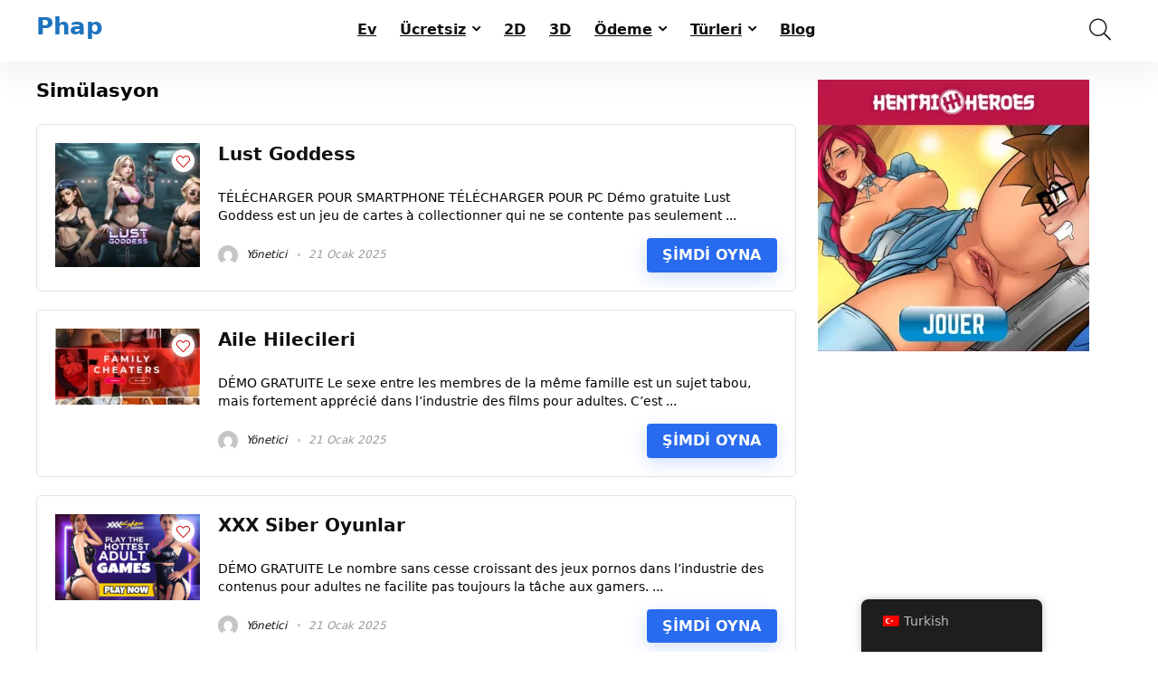

--- FILE ---
content_type: text/html; charset=UTF-8
request_url: https://phap.fr/tr/category/simulation/
body_size: 33900
content:
<!DOCTYPE html>
<html dir="ltr" lang="tr-TR" prefix="og: https://ogp.me/ns#">
<head>
<meta charset="UTF-8" />
<meta name="viewport" content="width=device-width, initial-scale=1.0" />
<!-- feeds & pingback -->
<link rel="profile" href="https://gmpg.org/xfn/11" />
<link rel="pingback" href="https://phap.fr/xmlrpc.php" />
<title>Simülasyon - Phap</title><style id="perfmatters-used-css">@-webkit-keyframes pulsate{0%{transform:scale(.1);opacity:0;}50%{opacity:1;}100%{transform:scale(1.2);opacity:0;}}@keyframes pulsate{0%{transform:scale(.1);opacity:0;}50%{opacity:1;}100%{transform:scale(1.2);opacity:0;}}@-moz-keyframes pulsate{0%{transform:scale(.1);opacity:0;}50%{opacity:1;}100%{transform:scale(1.2);opacity:0;}}@-o-keyframes pulsate{0%{transform:scale(.1);opacity:0;}50%{opacity:1;}100%{transform:scale(1.2);opacity:0;}}@-ms-keyframes pulsate{0%{transform:scale(.1);opacity:0;}50%{opacity:1;}100%{transform:scale(1.2);opacity:0;}}:where(.wp-block-button__link){border-radius:9999px;box-shadow:none;padding:calc(.667em + 2px) calc(1.333em + 2px);text-decoration:none;}:root :where(.wp-block-button .wp-block-button__link.is-style-outline),:root :where(.wp-block-button.is-style-outline>.wp-block-button__link){border:2px solid;padding:.667em 1.333em;}:root :where(.wp-block-button .wp-block-button__link.is-style-outline:not(.has-text-color)),:root :where(.wp-block-button.is-style-outline>.wp-block-button__link:not(.has-text-color)){color:currentColor;}:root :where(.wp-block-button .wp-block-button__link.is-style-outline:not(.has-background)),:root :where(.wp-block-button.is-style-outline>.wp-block-button__link:not(.has-background)){background-color:initial;background-image:none;}:where(.wp-block-columns){margin-bottom:1.75em;}:where(.wp-block-columns.has-background){padding:1.25em 2.375em;}:where(.wp-block-post-comments input[type=submit]){border:none;}:where(.wp-block-cover-image:not(.has-text-color)),:where(.wp-block-cover:not(.has-text-color)){color:#fff;}:where(.wp-block-cover-image.is-light:not(.has-text-color)),:where(.wp-block-cover.is-light:not(.has-text-color)){color:#000;}:root :where(.wp-block-cover h1:not(.has-text-color)),:root :where(.wp-block-cover h2:not(.has-text-color)),:root :where(.wp-block-cover h3:not(.has-text-color)),:root :where(.wp-block-cover h4:not(.has-text-color)),:root :where(.wp-block-cover h5:not(.has-text-color)),:root :where(.wp-block-cover h6:not(.has-text-color)),:root :where(.wp-block-cover p:not(.has-text-color)){color:inherit;}:where(.wp-block-file){margin-bottom:1.5em;}:where(.wp-block-file__button){border-radius:2em;display:inline-block;padding:.5em 1em;}:where(.wp-block-file__button):is(a):active,:where(.wp-block-file__button):is(a):focus,:where(.wp-block-file__button):is(a):hover,:where(.wp-block-file__button):is(a):visited{box-shadow:none;color:#fff;opacity:.85;text-decoration:none;}.wp-block-group{box-sizing:border-box;}:where(.wp-block-group.wp-block-group-is-layout-constrained){position:relative;}@keyframes show-content-image{0%{visibility:hidden;}99%{visibility:hidden;}to{visibility:visible;}}@keyframes turn-on-visibility{0%{opacity:0;}to{opacity:1;}}@keyframes turn-off-visibility{0%{opacity:1;visibility:visible;}99%{opacity:0;visibility:visible;}to{opacity:0;visibility:hidden;}}@keyframes lightbox-zoom-in{0%{transform:translate(calc(( -100vw + var(--wp--lightbox-scrollbar-width) ) / 2 + var(--wp--lightbox-initial-left-position)),calc(-50vh + var(--wp--lightbox-initial-top-position))) scale(var(--wp--lightbox-scale));}to{transform:translate(-50%,-50%) scale(1);}}@keyframes lightbox-zoom-out{0%{transform:translate(-50%,-50%) scale(1);visibility:visible;}99%{visibility:visible;}to{transform:translate(calc(( -100vw + var(--wp--lightbox-scrollbar-width) ) / 2 + var(--wp--lightbox-initial-left-position)),calc(-50vh + var(--wp--lightbox-initial-top-position))) scale(var(--wp--lightbox-scale));visibility:hidden;}}:where(.wp-block-latest-comments:not([style*=line-height] .wp-block-latest-comments__comment)){line-height:1.1;}:where(.wp-block-latest-comments:not([style*=line-height] .wp-block-latest-comments__comment-excerpt p)){line-height:1.8;}:root :where(.wp-block-latest-posts.is-grid){padding:0;}:root :where(.wp-block-latest-posts.wp-block-latest-posts__list){padding-left:0;}ol,ul{box-sizing:border-box;}:root :where(.wp-block-list.has-background){padding:1.25em 2.375em;}:where(.wp-block-navigation.has-background .wp-block-navigation-item a:not(.wp-element-button)),:where(.wp-block-navigation.has-background .wp-block-navigation-submenu a:not(.wp-element-button)){padding:.5em 1em;}:where(.wp-block-navigation .wp-block-navigation__submenu-container .wp-block-navigation-item a:not(.wp-element-button)),:where(.wp-block-navigation .wp-block-navigation__submenu-container .wp-block-navigation-submenu a:not(.wp-element-button)),:where(.wp-block-navigation .wp-block-navigation__submenu-container .wp-block-navigation-submenu button.wp-block-navigation-item__content),:where(.wp-block-navigation .wp-block-navigation__submenu-container .wp-block-pages-list__item button.wp-block-navigation-item__content){padding:.5em 1em;}@keyframes overlay-menu__fade-in-animation{0%{opacity:0;transform:translateY(.5em);}to{opacity:1;transform:translateY(0);}}:root :where(p.has-background){padding:1.25em 2.375em;}:where(p.has-text-color:not(.has-link-color)) a{color:inherit;}:where(.wp-block-post-comments-form) input:not([type=submit]),:where(.wp-block-post-comments-form) textarea{border:1px solid #949494;font-family:inherit;font-size:1em;}:where(.wp-block-post-comments-form) input:where(:not([type=submit]):not([type=checkbox])),:where(.wp-block-post-comments-form) textarea{padding:calc(.667em + 2px);}:where(.wp-block-post-excerpt){box-sizing:border-box;margin-bottom:var(--wp--style--block-gap);margin-top:var(--wp--style--block-gap);}:where(.wp-block-preformatted.has-background){padding:1.25em 2.375em;}:where(.wp-block-search__button){border:1px solid #ccc;padding:6px 10px;}:where(.wp-block-search__input){font-family:inherit;font-size:inherit;font-style:inherit;font-weight:inherit;letter-spacing:inherit;line-height:inherit;text-transform:inherit;}:where(.wp-block-search__button-inside .wp-block-search__inside-wrapper){border:1px solid #949494;box-sizing:border-box;padding:4px;}:where(.wp-block-search__button-inside .wp-block-search__inside-wrapper) :where(.wp-block-search__button){padding:4px 8px;}:root :where(.wp-block-separator.is-style-dots){height:auto;line-height:1;text-align:center;}:root :where(.wp-block-separator.is-style-dots):before{color:currentColor;content:"···";font-family:serif;font-size:1.5em;letter-spacing:2em;padding-left:2em;}:root :where(.wp-block-site-logo.is-style-rounded){border-radius:9999px;}:root :where(.wp-block-social-links .wp-social-link a){padding:.25em;}:root :where(.wp-block-social-links.is-style-logos-only .wp-social-link a){padding:0;}:root :where(.wp-block-social-links.is-style-pill-shape .wp-social-link a){padding-left:.66667em;padding-right:.66667em;}:root :where(.wp-block-tag-cloud.is-style-outline){display:flex;flex-wrap:wrap;gap:1ch;}:root :where(.wp-block-tag-cloud.is-style-outline a){border:1px solid;font-size:unset !important;margin-right:0;padding:1ch 2ch;text-decoration:none !important;}:root :where(.wp-block-table-of-contents){box-sizing:border-box;}:where(.wp-block-term-description){box-sizing:border-box;margin-bottom:var(--wp--style--block-gap);margin-top:var(--wp--style--block-gap);}:where(pre.wp-block-verse){font-family:inherit;}:root{--wp--preset--font-size--normal:16px;--wp--preset--font-size--huge:42px;}.aligncenter{clear:both;}html :where(.has-border-color){border-style:solid;}html :where([style*=border-top-color]){border-top-style:solid;}html :where([style*=border-right-color]){border-right-style:solid;}html :where([style*=border-bottom-color]){border-bottom-style:solid;}html :where([style*=border-left-color]){border-left-style:solid;}html :where([style*=border-width]){border-style:solid;}html :where([style*=border-top-width]){border-top-style:solid;}html :where([style*=border-right-width]){border-right-style:solid;}html :where([style*=border-bottom-width]){border-bottom-style:solid;}html :where([style*=border-left-width]){border-left-style:solid;}html :where(img[class*=wp-image-]){height:auto;max-width:100%;}:where(figure){margin:0 0 1em;}html :where(.is-position-sticky){--wp-admin--admin-bar--position-offset:var(--wp-admin--admin-bar--height,0px);}@media screen and (max-width:600px){html :where(.is-position-sticky){--wp-admin--admin-bar--position-offset:0px;}}@keyframes spin{from{transform:rotate(0deg);}to{transform:rotate(360deg);}}@keyframes blink{from{opacity:0;}50%{opacity:1;}to{opacity:0;}}.trp-language-switcher-container.trp-floater-ls-names.trp-bottom-right.trp-color-dark{min-width:200px;}#trp-floater-ls-current-language .trp-floater-ls-disabled-language.trp-ls-disabled-language{margin-top:6px;}#trp-floater-ls-language-list .trp-language-wrap.trp-floater-ls-disabled-language.trp-ls-disabled-language:hover{padding:0px;width:auto;}#trp-floater-ls{position:fixed;z-index:9999999;bottom:0;display:block;overflow:hidden;height:58px;text-align:center;box-shadow:0px 0px 8px rgba(0,0,0,.25);}.trp-floater-ls-disabled-language.trp-ls-disabled-language{width:auto;}#trp-floater-ls:hover{position:fixed;z-index:9999999;bottom:0;display:block;height:auto;border-radius:8px 8px 0px 0px;box-shadow:0px 0px 8px rgba(0,0,0,.25);}#trp-floater-ls.trp-color-dark{background:#1e1e1e;box-shadow:0 0 8px rgba(0,0,0,.25);border-radius:8px 8px 0 0;}#trp-floater-ls.trp-bottom-right{top:auto;bottom:0;right:10%;}@media screen and (max-width: 1000px){#trp-floater-ls-language-list{display:flex;flex-direction:column;}.trp-language-switcher-container.trp-floater-ls-names.trp-bottom-right.trp-color-dark{right:10%;min-width:105px;}}@media screen and (max-width: 500px){#trp-floater-ls-language-list{display:flex;flex-direction:column;}#trp-floater-ls:hover .trp-language-wrap a.trp-floater-ls-disabled-language{margin-top:0;}.trp-floater-ls-disabled-language{margin-top:0 !important;padding-top:16px !important;}.trp-language-switcher-container.trp-floater-ls-names.trp-bottom-right.trp-color-dark{right:10%;min-width:105px;}}#trp-floater-ls-language-list{display:none;}#trp-floater-ls .trp-language-wrap.trp-language-wrap-bottom{padding:11px;}#trp-floater-ls:focus #trp-floater-ls-current-language,#trp-floater-ls:hover #trp-floater-ls-current-language{display:none;}#trp-floater-ls:focus #trp-floater-ls-language-list,#trp-floater-ls:hover #trp-floater-ls-language-list{display:block;}#trp-floater-ls-current-language a{display:block;padding:10px 12px 10px 12px;font-size:90%;}.trp-language-wrap a{display:block;padding:10px 12px 10px 12px;font-size:90%;}#trp-floater-ls-current-language .trp-floater-ls-disabled-language.trp-ls-disabled-language{display:block;padding:10px 24px 10px 24px;font-size:90%;}#trp-floater-ls-current-language,#trp-floater-ls-language-list{text-align:left;}#trp-floater-ls-current-language.trp-with-flags,#trp-floater-ls-language-list.trp-with-flags{text-align:left;}#trp-floater-ls-current-language{display:block;width:100%;height:100%;}.trp-language-switcher-container.trp-floater-ls-names.trp-bottom-right .trp-language-wrap,.trp-language-switcher-container.trp-floater-ls-names.trp-bottom-left .trp-language-wrap{padding:12px 12px 6px 12px !important;}#trp-floater-ls div:not(#trp-floater-poweredby) > a{display:flex !important;flex-direction:row;flex-wrap:wrap;align-items:center;}.trp-color-dark #trp-floater-ls-current-language a,.trp-color-dark #trp-floater-ls-language-list a{color:#bdbdbd;}.trp-color-dark #trp-floater-ls-current-language a,.trp-color-dark #trp-floater-ls-language-list a,.trp-color-light #trp-floater-ls-current-language a,.trp-color-light #trp-floater-ls-language-list a,.trp-with-flags.trp-color-dark #trp-floater-ls-current-language a,.trp-color-dark #trp-floater-ls-language-list a,.trp-with-flags.trp-color-light #trp-floater-ls-current-language a,.trp-color-light #trp-floater-ls-language-list a,.trp-color-light #trp-floater-ls-current-language a,.trp-color-dark #trp-floater-ls-language-list a{display:block;width:auto;overflow:hidden;text-overflow:ellipsis;white-space:nowrap;}.trp-color-dark #trp-floater-ls-language-list .trp-language-wrap a:hover{color:#fff;background:#4f4f4f;border-radius:2px;}.trp-floater-ls-disabled-language{margin-top:6px;}#trp-floater-ls .trp-floater-ls-disabled-language{pointer-events:none;cursor:default;}#trp-floater-ls .trp-with-flags .trp-flag-image{margin-right:5px;vertical-align:middle;height:auto;max-width:100%;display:inline;padding:0;}.trp-flag-image:dir(rtl){margin-left:5px;}#trp-floater-ls a{text-decoration:none;}#trp-floater-ls-language-list{max-height:300px;overflow-y:auto;}html,body,div,span,applet,object,iframe,h1,h2,h3,h4,h5,h6,p,blockquote,pre,a,abbr,acronym,address,big,cite,code,del,dfn,em,img,ins,kbd,q,s,samp,small,strike,strong,sub,sup,tt,var,b,u,i,center,dl,dt,dd,ol,ul,li,fieldset,form,label,legend,table,caption,tbody,tfoot,thead,tr,th,td,article,aside,canvas,details,embed,figure,figcaption,footer,header,menu,nav,output,ruby,section,summary,time,mark,audio,video{margin:0;padding:0;border:0;font-size:100%;font:inherit;vertical-align:baseline;}article,aside,details,figcaption,figure,footer,header,menu,nav,section{display:block;}*{box-sizing:border-box;}ul{list-style:none;}body{background-color:#fff;color:#000;font-size:15px;font-family:Roboto,"Helvetica Neue",-apple-system,system-ui,BlinkMacSystemFont,"Segoe UI",Oxygen-Sans,sans-serif;}:root :where(a:where(:not(.wp-element-button))){text-decoration:none !important;}a:focus,button{outline:none;}a:hover,a:active{color:#000;}h1 a,h2 a,h3 a,h4 a,h5 a,h6 a{color:#111;text-decoration:none;}h1,h2,h3,h4,h5,h6{font-weight:700;color:#111;}h2{font-size:25px;line-height:30px;margin:10px 0 31px 0;}article p,.post p{margin:0 0 31px 0;}article strong,.post strong{font-weight:bold;}article,.post{font-size:16px;line-height:28px;color:#333;}p strong{font-weight:bold;}img{max-width:100%;height:auto;vertical-align:top;border:0;}::selection{background:#999;color:#fff;text-shadow:none;}.clearfix:before,.clearfix:after{content:"";display:table;}.clearfix:after{clear:both;}a.ajax_add_to_cart.loading:after,.wpsm_pretty_list ul li:before,.loading .re-icon-compare:before,.loading.table_view_charts:before,.post_carousel_block.loading:before,.woo_carousel_block.loading:before,.cons_comment_item:before,.pros_comment_item:before,span.date_meta:before,span.cat_link_meta:before,span.comm_count_meta:before,span.postview_meta:before,span.admin_meta:before,.wpsm_cons ul li:before,.wpsm_pros ul li:before,#buddypress .standard-form div.radio ul li:before,.re_carousel .controls:after,.media_owl_carousel .gp-overlay a:before,.rh_category_tab ul.cat_widget_custom li a:before,.widget.top_offers .title:before,.widget.cegg_widget_products .title:before,.rehub_chimp:before,.def_btn.active_ajax_pagination:before,.top_chart_controls .controls.next:after,.top_chart_controls .controls.prev:after,.postNavigation .postnavprev:before,.commentlist ul.children .commbox:before,.comment-reply-link:before,.comment-reply-login:before,.comment-respond .usr_re:after,.comment-respond .email_re:after,.comment-respond .site_re:after,.re_loadingafter:after,.re_loadingbefore:before,.togglegreedybtn:before,.rh-heading-icon:before,.thumbminus:before,.thumbplus:before,.heartplus:before,.post_thumbs_comm span:before,.thumbminus.loading:before,.thumbplus.loading:before,.heartplus.loading:before,.hotminus:before,.hotplus:before,.hoticonfireclass:before,.cold_temp .gradus_icon:before,.categorytable li a:before,.categorytable p a:before,span.stars-rate,.rh-star-ajax .stars-rate-ajax-type,.btn_act_for_grid .thumbscount:before,.comm_number_for_grid:before,.more-from-store-a a:before,div.sortingloading:after,.re_filter_instore ul.re_filter_ul li span:before,.re_filter_panel .re_tax_dropdown.activeul li.label:after,.userstar-rating,.re-user-popup-wrap .wpsm-button.loading:after,.user-ava-intop:after,.printthecoupon:before,#rh-category-search .tt-suggestion:before,.rh_videothumb_link:before,.re-compare-icon-toggle:before,.wpsm_box.standart_type i,.wpsm_box.info_type i,.wpsm_box.warning_type i,.wpsm_box.error_type i,.wpsm_box.download_type i,.wpsm_box.note_type i,.icon-search-onclick:before,nav.top_menu ul li.menu-item-has-children ul li.menu-item-has-children > a:before,.rh-menu-label:after,.wpsm_score_box .priced_block .btn_offer_block:not(.rehub_offer_coupon):before,.rh_post_layout_compare_autocontent .pros-list li:before,.re-user-popup-wrap .wpsm-button.loading:after,nav.top_menu ul.menu:not(.off-canvas) > li.menu-item-has-children > a:before,.header-top .top-nav > ul > li.menu-item-has-children > a:before,.toggle-this-table:after{font-family:rhicons;}#main_header{z-index:998;}.responsive_nav_wrap{display:none;position:relative;width:100%;}header .logo-section{padding:15px 0;overflow:visible;}header .logo{max-width:450px;float:left;margin-right:15px;line-height:0;}.logo .textlogo{font-size:26px;line-height:26px;letter-spacing:-.5px;}.logo .sloganlogo{font-size:14px;color:#888;}.header-actions-logo{float:right;}.header-actions-logo .celldisplay{padding:0 12px;vertical-align:middle;}.header_one_row .main-nav{background:none transparent !important;border:none !important;}.header_one_row nav.top_menu > ul > li{border:none !important;}.icon-search-onclick:before{content:"";}button.icon-search-onclick i,button.act-rehub-login-popup i{font-size:20px !important;}button.icon-search-onclick:before{display:none;}form.search-form{padding:0;border:none;position:relative;width:auto;display:flex;margin:0;max-width:100%;}form.search-form input[type="text"]{border:1px solid #e1e1e1;height:38px;background-color:#fff;padding:2px 45px 2px 12px;}form.search-form input[type="text"]:focus{outline:0;}form.search-form [type="submit"]{border:none;cursor:pointer;padding:0 16px;line-height:38px;height:38px;vertical-align:middle;position:absolute;top:0;right:0;}.search-header-contents{width:100%;height:100%;position:fixed;left:0;top:0;right:0;bottom:0;opacity:0;visibility:hidden;z-index:9999999;transition:opacity .5s ease;text-align:center;margin:0 auto;background-color:rgba(0,0,0,.7);}.search-header-contents .search-form{max-width:1000px;margin:0 auto;width:100%;transition:transform .6s ease,opacity .3s ease;transform:translateY(-100%);opacity:0;}.search-header-contents form.search-form input[type="text"]{width:100%;height:74px;border:none;line-height:74px;font-size:25px;padding:5px 37px 5px 25px !important;}.search-header-contents form.search-form [type="submit"]{line-height:74px;height:74px;background:#fff !important;color:#333 !important;padding:0 25px;font-size:25px;}.rh-outer-wrap{transition:transform .5s;transform-origin:center top;}.main-nav{background:#fcfcfc;}.main-nav.white_style{border-top:1px solid #eee;border-bottom:1px solid #eee;}.main-nav:after{content:"";display:table;clear:both;}nav.top_menu{position:relative;}nav.top_menu > ul{display:flex;margin:0;}nav.top_menu ul li{position:relative;}nav.top_menu ul li i,#slide-menu-mobile ul li.menu-item > a i{margin:0 5px 0 0;}nav.top_menu > ul > li > a{font-weight:700;font-size:16px;line-height:19px;transition:all 300ms cubic-bezier(.5,0,.5,1);position:relative;color:#111;padding:8px 13px 11px 13px;display:inline-block;}nav.top_menu ul.menu:not(.off-canvas) > li.menu-item-has-children > a:before{font-size:14px;content:"";margin:0 0 0 7px;float:right;}nav.top_menu ul li.menu-item-has-children{position:relative;}nav.top_menu ul li.menu-item-has-children ul li.menu-item-has-children > a:before{color:#111;content:"";cursor:pointer;float:right;padding-left:8px;}nav.top_menu ul.sub-menu,.top-nav ul.sub-menu{transform:translateY(10px);opacity:0;visibility:hidden;transition:opacity .3s ease,transform .3s ease;background:#fff;position:absolute;z-index:9999999;width:250px;backface-visibility:hidden;left:-999999px;}nav.top_menu ul.sub-menu{padding:12px 0;}nav.top_menu ul.sub-menu ul.sub-menu{top:0;}nav.top_menu ul.sub-menu > li > a{text-transform:none;font-size:15px;line-height:22px;color:#111 !important;display:block;padding:10px 25px;font-weight:400;}nav.top_menu ul.sub-menu > li:first-child > a{border-top-color:transparent;}nav.top_menu > ul > li > ul.sub-menu > li:first-child > a:after,.top-nav > ul > li > ul.sub-menu > li:first-child > a:after{position:absolute;content:"";width:0;height:0;border-style:solid;top:-5px;left:19px;border-width:0 6px 6px 6px;border-color:transparent transparent #fff transparent;}nav.top_menu > ul:not(.off-canvas) li:not(.rh-megamenu) ul.sub-menu > li > a:hover{background:#f9f9f9;}nav.top_menu > ul > li{border-right:1px solid rgba(0,0,0,.08);}nav.top_menu > ul > li:last-child{border-right:none !important;box-shadow:none;}#slide-menu-mobile{display:none;}#slide-menu-mobile ul li.menu-item{border-bottom:1px solid #eee;position:static;margin:0;overflow:hidden;width:100%;float:none;}#slide-menu-mobile ul li.menu-item > a{line-height:22px !important;float:left;padding:10px 15px;font-size:16px;text-transform:none;border-top:none;width:calc(100% - 50px);text-decoration:none;color:#111;font-weight:bold;}#slide-menu-mobile ul ul.sub-menu{transition:all .3s ease;opacity:1;visibility:visible;position:absolute;border:0;width:100%;min-height:100%;top:0;left:0;background-color:#fff;transform:translate3d(-100%,0,1px);backface-visibility:hidden;}#slide-menu-mobile ul ul.sub-menu li a{border-bottom:none;}.rh-close-btn,.rh-close-btn i{width:40px;height:40px;font-size:20px;line-height:40px;}a.logo_image_insticky img,a.logo_image_mobile img{max-height:50px;max-width:160px;vertical-align:middle;height:auto;width:auto;}.is-sticky a.logo_image_insticky,#dl-menu a.logo_image_mobile{display:inline-block;}.rh-header-icon{font-size:24px;line-height:23px;color:#222;}#logo_mobile_wrapper,a.logo_image_mobile img{display:none;}#dl-menu a.logo_image_mobile img{position:absolute;top:0;left:50%;transform:translate(-50%);right:auto;bottom:0;margin:auto;display:block;}#main_header #dl-menu .rh-header-icon{margin:15px 9px;}.dl-menuwrapper button{border:none;width:48px;height:53px;overflow:hidden;position:relative;cursor:pointer;outline:none;background:transparent;}.dl-menuwrapper button i{color:#111;font-size:36px;}.dl-menuwrapper button svg line{stroke:#111;stroke-width:2;stroke-dasharray:26;animation:svglineltr 1s linear;}#mobile-menu-icons{padding-right:7px;}@keyframes svglineltr{0%{stroke-dashoffset:26;}100%{stroke-dashoffset:0;}}.rh-container,.content{margin:0 auto;border:none;background:none transparent;width:1200px;box-shadow:none;position:relative;clear:both;padding:0;}.rh-content-wrap{padding-top:20px;padding-bottom:20px;}.main-side{width:840px;float:left;position:relative;}.main-side{min-height:70vh;}.sidebar,.side-twocol{width:336px;float:right;overflow:hidden;}@media screen and (max-width: 1279px) and (min-width: 1141px){.rh-container,.content{width:1080px;}.main-side{width:755px;}.sidebar,.side-twocol{width:300px;}nav.top_menu > ul > li > a{padding-left:12px;padding-right:12px;}}@media (max-width: 1140px){header .logo{max-width:250px;}}@media (max-width: 1140px) and (min-width: 1024px){.rh-container,.content{width:980px;}.main-side{width:655px;}.sidebar,.side-twocol{width:300px;}nav.top_menu > ul > li > a{font-size:14px;padding-left:8px;padding-right:8px;}nav.top_menu > ul > li{border:none;}}@media (max-width: 1024px){body .disabletabletpadding{padding:0 !important;}.logo-section .mobileinmenu,.hideontablet{display:none !important;}.responsive_nav_wrap,.showontablet{display:block;}.rh_woocartmenu-amount,.header-actions-logo,.header_seven_style .search{display:none;}.tabletblockdisplay{display:block !important;width:100% !important;float:none !important;margin:0 0 10px 0;clear:both !important;}nav.top_menu,.header_top_wrap,#float-panel-woo-area del{display:none;}}@media (max-width: 1023px) and (min-width: 768px){.sidebar{border:none;clear:both;column-count:2;column-gap:20px;}.sidebar .widget{margin:0 0 20px 0;clear:none;break-inside:avoid;transform:translateZ(0);column-width:350px;}}@media (max-width: 1023px){.sidebar{margin:30px auto 0 auto;}.centered-container .vc_col-sm-12 > * > .wpb_wrapper,.vc_section > .vc_row,.rh-336-content-area,.rh-336-sidebar,.rh-300-content-area,.rh-300-sidebar,.rh-360-sidebar,.rh-360-content-area,.rh-mini-sidebar-content-area,.rh-mini-sidebar,.sidebar,.main-side,.content{width:100%;float:none;display:block;}.rh-container{width:100%;padding-left:15px;padding-right:15px;}.header_wrap .rh-container{padding:0;}}@media (max-width: 767px){.hideonmobile{display:none !important;}body .disablemobilepadding{padding:0 !important;}.tabledisplay.mobileblockdisplay,.mobileblockdisplay .celldisplay,.mobileblockdisplay .rowdisplay,.mobileblockdisplay{display:block !important;width:100% !important;float:none !important;}}@media (max-width: 479px){.main-side{border:none;box-shadow:none;padding:0;}body:not(.dark_body):not(.page-template-template-systempages){background:#fff !important;}}@media (min-width: 768px){.search-header-contents{padding:30vh 30px 70vh 30px;}}.woocommerce-pagination,.pagination{text-align:center;clear:both;margin:10px auto;}.post-meta{margin-bottom:12px;font-size:12px;line-height:12px;font-style:italic;color:#999;}span.date_meta:before,span.cat_link_meta:before,span.comm_count_meta:before,span.postview_meta:before,span.admin_meta:before{font-size:3px;line-height:12px;vertical-align:middle;padding-right:5px;content:"";font-style:normal;}.admin_meta .admin img{vertical-align:middle;margin-right:5px;border-radius:50%;}.post-meta span:first-child:before{display:none;}.post-meta span{display:inline-block;margin-right:8px;}.post-meta span a,.post-meta a.admin,.post-meta a.cat,.post-meta-big a{color:#111;text-decoration:none;}.post{margin-bottom:15px;counter-reset:wpsmtop;word-wrap:break-word;}.post ul:not([class])>li{list-style:disc outside none;}.post ul:not([class]) li,.post ol:not([class]) li{margin:0 0 5px 15px;}.post ol,.post ul{margin-bottom:25px;}#topcontrol{transform-style:preserve-3d;backface-visibility:hidden;z-index:1008;background:rgba(0,0,0,.4);border-radius:5px 0 0 5px;position:fixed;bottom:125px;right:0;cursor:pointer;transition:all .7s ease-in-out;overflow:auto;font-size:16px;line-height:32px;height:32px;width:32px;color:#fff !important;text-align:center;opacity:0;}img.lazyload{opacity:0;visibility:hidden;}img.lazyloaded{opacity:1;transition:opacity 500ms ease-in;}.news-community,.rh_offer_list{padding:20px;margin-bottom:20px;border:1px solid #e3e3e3;background-color:#fff;position:relative;}.rh_grid_image_wrapper{display:grid;grid-template-columns:auto 1fr;grid-template-rows:auto 1fr;grid-column-gap:20px;column-gap:20px;}.rh_gr_img{grid-row:1/5;grid-column:1;}.rh_gr_right_sec{grid-column:2/5;grid-row:2;}.rh_gr_right_desc{grid-column:2/5;grid-row:3;margin-top:10px;}.rh_gr_right_btn{grid-column:2/5;grid-row:4;}.rh_gr_img figure,.rh_gr_img_first figure{width:160px;vertical-align:middle;text-align:center;position:relative;display:table-cell;margin-bottom:5px;}.rh_gr_img figure img,.rh_gr_img_first figure img{width:auto;max-height:160px;}.news-community .post-meta{margin:0;}@media (max-width: 767px){.news-community .post-meta{margin:0 0 10px 0;}.news-community{padding:15px;}.rh_gr_right_sec{grid-column:2/4;grid-row:2;}.rh_gr_img{grid-row:2;grid-column:1;}.rh_gr_right_desc{grid-column:1/4;grid-row:3;}.rh_gr_right_btn{grid-column:1/4;grid-row:4;}.rh_gr_img figure,.rh_gr_img_first figure{width:90px;}.rh_gr_img figure img,.rh_gr_img_first figure img{max-height:100px;}.news-community,.rh_offer_list,.w_disclaimer .rh_grid_image_3_col{padding:14px;}}.widget .title i{margin:0 6px 0 0;}.widget{margin-bottom:35px;clear:both;overflow:hidden;}.widget.widget_custom_html,.sidebar .widget.widget_text,.sidebar .widget.widget_icl_lang_sel_widget{overflow:visible;}.widget .title,.widget h2,.elementor-widget .title{position:relative;border-bottom:1px solid #ddd;padding-bottom:15px;font-weight:normal;font-size:17px;line-height:22px;color:#111;margin:0 0 22px 0;}.widget .title:after{content:" ";width:75px;border-bottom:2px solid #111;display:block;position:absolute;bottom:-1px;}.footer_widget .widget .title,.footer_widget .widget h2{margin:20px 0 25px 0;font-size:18px;padding:0;border:none;}.footer_widget .widget .title:after,.widget.better_menu .title:after{display:none;}.widget p{font-size:14px;margin-bottom:12px;line-height:20px;}.textwidget h1,.textwidget h2,.textwidget h3,.textwidget h4,.textwidget h5{margin-bottom:15px;}@media screen and (max-width: 767px){.footer_widget .widget .title{margin-top:0;}}.footer-bottom .footer_widget{font-size:14px;line-height:18px;}.footer-bottom .footer_widget p{margin-bottom:22px;font-size:95%;}.footer-bottom .footer_widget a{text-decoration:underline;}.footer-bottom .widget{margin-bottom:25px;position:relative;}@media (min-width: 768px){.footer-bottom.white_style .footer_widget:nth-child(2){padding-right:25px;padding-left:25px;}}p:empty{display:none;}.aligncenter,img.aligncenter{clear:both;display:block;margin-left:auto;margin-right:auto;text-align:center;}.post ul ul,.post ol ol{margin-top:7px;margin-bottom:7px;}.post ul ul{list-style:circle;}.whitebg{background:#fff;}.position-relative{position:relative;}.rhhidden{display:none;}.flowhidden{overflow:hidden;}.celldisplay{display:table-cell;vertical-align:middle;}.text-center{text-align:center;}.fontbold,nav.top_menu ul.sub-menu > li.fontbold > a,#wcfmmp-store h1.fontbold{font-weight:bold;}.lineheight25{line-height:25px;}.lineheight20{line-height:20px;}.lineheight15{line-height:15px;}.roundborder50p,body .roundbd50pim img{border-radius:50%;}.cursorpointer,.rehub_scroll{cursor:pointer;}.floatleft{float:left;}body .font90{font-size:90%;}body .font130{font-size:130%;}body .font140{font-size:140%;}.mr10{margin-right:10px !important;}.mr20{margin-right:20px !important;}.ml30{margin-left:30px !important;}.mt15{margin-top:15px !important;}.mt30{margin-top:30px !important;}.mb0{margin-bottom:0px !important;}.mb5{margin-bottom:5px !important;}.mb10{margin-bottom:10px !important;}.mb15{margin-bottom:15px !important;}.mb25{margin-bottom:25px !important;}.mt0{margin-top:0px !important;}.ml0{margin-left:0px !important;}.pr15{padding-right:15px !important;}.pl15{padding-left:15px !important;}.pt15{padding-top:15px !important;}.pt25{padding-top:25px !important;}.pt30{padding-top:30px !important;}.pb10{padding-bottom:10px !important;}.pb15{padding-bottom:15px !important;}input[type="text"],textarea,input[type="tel"],input[type="password"],input[type="email"],input[type="url"],input[type="number"]{box-sizing:border-box;outline:0;padding:9px 10px;color:#444;background:none #fff;transition:border-color .4s ease;border:1px solid #ccc;line-height:18px;line-height:18px;font-weight:normal;font-size:15px;-webkit-appearance:none;}input[type="text"]:focus,textarea:focus,input[type="tel"]:focus,input[type="password"]:focus,input[type="email"]:focus{border-color:#444;}.def_btn,input[type="submit"],input[type="button"],input[type="reset"]{display:inline-block;padding:6px 7px;color:#444;text-align:center;vertical-align:middle;cursor:pointer;background-color:#f6f6f6;border:none;box-shadow:0 1px 2px 0 rgba(60,64,67,.3),0 1px 2px rgba(0,0,0,.08);transition:all .4s ease 0s;outline:none;font-weight:bold;font-size:14px;line-height:16px;text-decoration:none;-webkit-appearance:none;}.def_btn:hover,input[type="submit"]:hover,input[type="submit"]:focus,input[type="reset"]:focus,input[type="reset"]:hover,.def_btn_group .active a{background-color:#f2f2f2;text-decoration:none !important;box-shadow:0 -1px 2px 0 rgba(60,64,67,.1),0 5px 10px 0 rgba(60,64,67,.14);color:#111;}.def_btn:active,input[type="submit"]:active{box-shadow:0 1px 1px 0 rgba(60,64,67,.2),0 1px 1px 0 rgba(60,64,67,.2);background:#e9e9e9;}.def_btn:active,input[type="submit"]:focus{outline:0;}.width-100p{width:100%;}.rh-hov-bor-line > a:after,.rh-border-line:after,nav.top_menu > ul:not(.off-canvas) > li > a:after{position:absolute;top:0;left:50%;content:"";height:3px;width:0;transition:width .5s,left .5s,right .5s;}nav.top_menu > ul:not(.off-canvas) > li > a:after{top:-1px;}.rh-border-line:after,.rh-hov-bor-line.active a:after,.rh-hov-bor-line:hover a:after,nav.top_menu > ul:not(.off-canvas) > li > a:hover:after,nav.top_menu > ul:not(.off-canvas) > li.current-menu-item > a:after{width:100%;left:0;right:0;}.rh-circular-hover:before{content:"";position:absolute;top:-10px;left:-10px;width:calc(100% + 20px);height:calc(100% + 20px);background-color:rgba(0,0,0,.05);transform:scale(0);transition:all cubic-bezier(.4,0,.2,1) .25s;border-radius:100%;z-index:1;}.rh-circular-hover:hover:before{transform:scale(1);}.rh-num-counter-reset,div[data-template="query_type1"]{counter-reset:rhcounter;}@media (max-width: 767px){body .mobfont80{font-size:80%;}body .moblineheight15{line-height:15px;}}.abdposright{position:absolute;top:0;right:0;z-index:2;}.rh-hovered-scale{opacity:0;transition:opacity .35s,transform .6s;transform:scale(0);}.rh-shadow4{box-shadow:0 5px 23px rgba(188,207,219,.35);border-top:1px solid #f8f8f8;}.rh-shadow4:hover{box-shadow:0 5px 10px rgba(188,207,219,.35);}@keyframes stuckMoveDown{0%{transform:translateY(-100%);}100%{transform:translateY(0);}}@keyframes stuckFadeIn{0%{opacity:0;}100%{opacity:1;}}@keyframes stuckMoveDownOpacity{0%{transform:translateY(-15px);opacity:0;}100%{transform:translateY(0);opacity:1;}}@keyframes stuckMoveUpOpacity{0%{transform:translateY(15px);opacity:0;}100%{transform:translateY(0);opacity:1;}}@keyframes fastshake{0%{transform:skewX(-15deg);}5%{transform:skewX(15deg);}10%{transform:skewX(-15deg);}15%{transform:skewX(15deg);}20%{transform:skewX(0deg);}100%{transform:skewX(0deg);}}@keyframes colorsearchchange{100%,0%{background-color:#fff;}50%{background-color:#f0f0f0;}}@keyframes lefttoright{0%{transform:translateX(0px);}50%{transform:translateX(100px);}100%{transform:translateX(0px);}}@keyframes upanddown{0%{transform:translateY(0px);}50%{transform:translateY(100px);}100%{transform:translateY(0px);}}@keyframes stuckFlipUpOpacity{0%{transform:perspective(500px) translateY(60px) scaleY(.75) rotateX(-40deg);opacity:0;}100%{transform:perspective(500px) translateY(0px) scale(1) rotateX(0deg);opacity:1;}}@keyframes tracking-in-expand{0%{letter-spacing:-.5em;opacity:0;}40%{opacity:.6;}100%{opacity:1;}}@keyframes rhsceleton{100%{transform:translateX(100%);}}@keyframes rhslideleft{0%{opacity:0;transform:translateX(60px);}100%{opacity:1;transform:translateX(0);}}.thumbplus:before,.heartplus:before{content:"";line-height:25px;display:inline-block;}.heart_thumb_wrap .heartplus{color:#666;margin:0 3px;text-align:center;display:inline-block;cursor:pointer;vertical-align:middle;font-size:1em;border-radius:4px;outline:none;line-height:27px;}.heart_thumb_wrap .thumbscount{color:#555;margin:0 3px;}.heart_thumb_wrap .heartplus:hover,.button_action .heart_thumb_wrap .heartplus:hover{color:#c00;}.heart_thumb_wrap .heartplus:before,.heart_thumb_wrap:hover .heartplus.alreadywish:not(.wishlisted):before{content:"";}.thumbscount{font-size:12px;line-height:29px;margin:0 0 0 8px;display:inline-block;color:#67a827;}.favorrightside .heart_thumb_wrap{position:absolute;top:5px;right:3px;}.wishonimage .heart_thumb_wrap .heartplus:before{color:#c00;border-radius:50%;background:#fff;width:25px;height:25px;line-height:27px;vertical-align:middle;box-shadow:0 0 10px #efefef;}.favorrightside .thumbscount{display:none;}.priced_block{margin-bottom:15px;}.priced_block .btn_offer_block:active{top:2px;}.priced_block .btn_offer_block,.wpsm-button.rehub_main_btn,.priced_block .button{font-weight:bold;font-size:16px;line-height:17px;padding:.65em 1.1em;color:#fff !important;text-transform:uppercase;position:relative;text-align:center;border:none;text-decoration:none;display:inline-block;}.priced_block .price_count{display:inline-block;font-weight:bold;font-size:15px;line-height:24px;}.pricefont110.priced_block .price_count,.woocommerce .products .product .pricefont110 .price{font-size:120%;line-height:20px;}.not_masked_coupon:not(.expired_coupon){margin-right:15px;}.rehub_offer_coupon{display:inline-block;vertical-align:top;cursor:pointer;padding:.65em 1.1em;border:1px dashed green;text-align:center;position:relative;font-size:13px;clear:both;line-height:18px;background-color:#e9ffdd;color:green;}.rehub_offer_coupon.btn_offer_block{clear:none;border:none !important;transition:all .4s ease;}.rehub_offer_coupon.btn_offer_block:hover{opacity:.9;}.more-from-store-a a:before{content:"";margin-right:2px;color:#999;}@media (max-width: 767px){.mobile_block_btnclock.priced_block .rh_button_wrapper,.mobile_block_btnclock.priced_block .rh_price_wrapper{display:block;margin:0 0 10px 0;text-align:center;}.mobile_block_btnclock.priced_block .btn_offer_block,.mobile_block_btnclock.priced_block .rehub_offer_coupon,.mobile_block_btnclock .woo_loop_btn{display:block;padding:12px;float:none;}.mobile_block_btnclock.priced_block .price_count{max-width:1000px;float:none;font-size:21px;margin:0;}.mobpricefont90.priced_block .price_count,.mobpricefont90 .price{font-size:90%;}}.rehub_offer_coupon:hover{border:1px dashed #008dbf;background:#f4f4f4;color:grey;}.rehub_offer_coupon:hover i{color:#008dbf;}.rehub_offer_coupon span{width:100%;background:none transparent;border:none;text-align:center;}.rehub_offer_coupon i.rhicon{position:absolute;top:50%;right:-12px;font-size:18px;line-height:18px;margin-top:-9px;color:#111;}.rehub_offer_coupon.btn_offer_block i{display:none;}.col_item{position:relative;}.col_wrap_three{margin:0 -1.5% 20px;}.col_wrap_three .col_item{width:30.33%;margin:0 1.5% 25px;float:left;}.col_wrap_three .col_item:nth-child(3n+1){clear:both;}.rh-flex-eq-height{display:flex;flex-wrap:wrap;flex-direction:row;}.rh-flex-eq-height .pagination,.rh-flex-eq-height .woocommerce-pagination{width:100%;flex-basis:100%;}.rh-flex-center-align{align-items:center;display:flex;flex-direction:row;}.rh-flex-right-align{margin-left:auto;}.rh-flex-justify-center{justify-content:center;}.rh-flex-grow1{flex-grow:1;flex-basis:0;}@media (max-width: 767px){.col_wrap_two,.col_wrap_three,.col_wrap_fourth,.col_wrap_fifth,.col_wrap_six{margin:0 0 20px 0;}.col_wrap_three .col_item,.col_wrap_fourth .col_item,.col_wrap_fifth .col_item,.col_wrap_six .col_item{width:47%;margin:0 1.5% 15px 1.5%;}.col_wrap_three .col_item:nth-child(3n+1),.col_wrap_fifth .col_item:nth-child(5n+1){clear:none;}.col_wrap_three .col_item:nth-child(2n+1),.col_wrap_fourth .col_item:nth-child(2n+1),.col_wrap_fifth .col_item:nth-child(2n+1),.col_wrap_six .col_item:nth-child(2n+1){clear:both;}}@media (max-width: 479px){.col_item{width:100% !important;margin:0 0 14px 0 !important;}}@keyframes fa-spin{0%{transform:rotate(0deg);}to{transform:rotate(1turn);}}.fa-rotate-180,.rhi-rotate-180{transform:rotate(180deg);}@font-face{font-family:"rhicons";src:url("https://phap.fr/wp-content/themes/rehub-theme/fonts/rhicons.woff2?3oibrk") format("woff2"),url("https://phap.fr/wp-content/themes/rehub-theme/fonts/rhicons.ttf?3oibrk") format("truetype"),url("https://phap.fr/wp-content/themes/rehub-theme/fonts/rhicons.woff?3oibrk") format("woff"),url("https://phap.fr/wp-content/themes/rehub-theme/fonts/rhicons.svg?3oibrk#rhicons") format("svg");font-weight:normal;font-style:normal;font-display:swap;}.rhicon{font-family:"rhicons" !important;speak:never;font-style:normal;font-weight:normal;font-variant:normal;text-transform:none;line-height:1;display:inline-block;-webkit-font-smoothing:antialiased;-moz-osx-font-smoothing:grayscale;}.rhi-chevron-up:before{content:"";}.rhi-search:before{content:"";}.rhi-times:before{content:"";}.rhi-scissors:before{content:"";}</style>

		<!-- All in One SEO Pro 4.9.2 - aioseo.com -->
	<meta name="robots" content="max-image-preview:large" />
	<meta name="google-site-verification" content="e4rdCQAzhZJaSWNdG01czBFCjPDzQOy-_5il1ybbHso" />
	<link rel="canonical" href="https://phap.fr/tr/category/simulation/" />
	<meta name="generator" content="All in One SEO Pro (AIOSEO) 4.9.2" />
		<meta property="og:locale" content="tr_TR" />
		<meta property="og:site_name" content="Phap -" />
		<meta property="og:type" content="article" />
		<meta property="og:title" content="Simülasyon - Phap" />
		<meta property="og:url" content="https://phap.fr/tr/category/simulation/" />
		<meta name="twitter:card" content="summary" />
		<meta name="twitter:title" content="Simülasyon - Phap" />
		<script type="application/ld+json" class="aioseo-schema">
			{"@context":"https:\/\/schema.org","@graph":[{"@type":"BreadcrumbList","@id":"https:\/\/phap.fr\/tr\/category\/simulation\/#breadcrumblist","itemListElement":[{"@type":"ListItem","@id":"https:\/\/phap.fr\/tr#listItem","position":1,"name":"Accueil","item":"https:\/\/phap.fr\/tr","nextItem":{"@type":"ListItem","@id":"https:\/\/phap.fr\/tr\/category\/simulation\/#listItem","name":"Simulation"}},{"@type":"ListItem","@id":"https:\/\/phap.fr\/tr\/category\/simulation\/#listItem","position":2,"name":"Simulation","previousItem":{"@type":"ListItem","@id":"https:\/\/phap.fr\/tr#listItem","name":"Accueil"}}]},{"@type":"CollectionPage","@id":"https:\/\/phap.fr\/tr\/category\/simulation\/#collectionpage","url":"https:\/\/phap.fr\/tr\/category\/simulation\/","name":"Simulation - Phap","inLanguage":"tr-TR","isPartOf":{"@id":"https:\/\/phap.fr\/tr\/#website"},"breadcrumb":{"@id":"https:\/\/phap.fr\/tr\/category\/simulation\/#breadcrumblist"}},{"@type":"Organization","@id":"https:\/\/phap.fr\/tr\/#organization","name":"Phap","url":"https:\/\/phap.fr\/tr\/"},{"@type":"WebSite","@id":"https:\/\/phap.fr\/tr\/#website","url":"https:\/\/phap.fr\/tr\/","name":"Phap","inLanguage":"tr-TR","publisher":{"@id":"https:\/\/phap.fr\/tr\/#organization"}}]}
		</script>
		<!-- All in One SEO Pro -->

<style id='wp-img-auto-sizes-contain-inline-css' type='text/css'>
img:is([sizes=auto i],[sizes^="auto," i]){contain-intrinsic-size:3000px 1500px}
/*# sourceURL=wp-img-auto-sizes-contain-inline-css */
</style>
<link rel="stylesheet" id="structured-content-frontend-css" type="text/css" media="all" data-pmdelayedstyle="https://phap.fr/wp-content/cache/perfmatters/phap.fr/minify/9e5d9df2adf1.blocks.style.build.min.css?ver=1.7.0">
<link rel="stylesheet" id="wp-block-library-css" type="text/css" media="all" data-pmdelayedstyle="https://phap.fr/wp-includes/css/dist/block-library/style.min.css?ver=6.9">
<style id='wp-block-group-inline-css' type='text/css'>
.wp-block-group{box-sizing:border-box}:where(.wp-block-group.wp-block-group-is-layout-constrained){position:relative}
/*# sourceURL=https://phap.fr/wp-includes/blocks/group/style.min.css */
</style>
<style id='global-styles-inline-css' type='text/css'>
:root{--wp--preset--aspect-ratio--square: 1;--wp--preset--aspect-ratio--4-3: 4/3;--wp--preset--aspect-ratio--3-4: 3/4;--wp--preset--aspect-ratio--3-2: 3/2;--wp--preset--aspect-ratio--2-3: 2/3;--wp--preset--aspect-ratio--16-9: 16/9;--wp--preset--aspect-ratio--9-16: 9/16;--wp--preset--color--black: #000000;--wp--preset--color--cyan-bluish-gray: #abb8c3;--wp--preset--color--white: #ffffff;--wp--preset--color--pale-pink: #f78da7;--wp--preset--color--vivid-red: #cf2e2e;--wp--preset--color--luminous-vivid-orange: #ff6900;--wp--preset--color--luminous-vivid-amber: #fcb900;--wp--preset--color--light-green-cyan: #7bdcb5;--wp--preset--color--vivid-green-cyan: #00d084;--wp--preset--color--pale-cyan-blue: #8ed1fc;--wp--preset--color--vivid-cyan-blue: #0693e3;--wp--preset--color--vivid-purple: #9b51e0;--wp--preset--color--main: var(--rehub-main-color);--wp--preset--color--secondary: var(--rehub-sec-color);--wp--preset--color--buttonmain: var(--rehub-main-btn-bg);--wp--preset--color--cyan-grey: #abb8c3;--wp--preset--color--orange-light: #fcb900;--wp--preset--color--red: #cf2e2e;--wp--preset--color--red-bright: #f04057;--wp--preset--color--vivid-green: #00d084;--wp--preset--color--orange: #ff6900;--wp--preset--color--blue: #0693e3;--wp--preset--gradient--vivid-cyan-blue-to-vivid-purple: linear-gradient(135deg,rgb(6,147,227) 0%,rgb(155,81,224) 100%);--wp--preset--gradient--light-green-cyan-to-vivid-green-cyan: linear-gradient(135deg,rgb(122,220,180) 0%,rgb(0,208,130) 100%);--wp--preset--gradient--luminous-vivid-amber-to-luminous-vivid-orange: linear-gradient(135deg,rgb(252,185,0) 0%,rgb(255,105,0) 100%);--wp--preset--gradient--luminous-vivid-orange-to-vivid-red: linear-gradient(135deg,rgb(255,105,0) 0%,rgb(207,46,46) 100%);--wp--preset--gradient--very-light-gray-to-cyan-bluish-gray: linear-gradient(135deg,rgb(238,238,238) 0%,rgb(169,184,195) 100%);--wp--preset--gradient--cool-to-warm-spectrum: linear-gradient(135deg,rgb(74,234,220) 0%,rgb(151,120,209) 20%,rgb(207,42,186) 40%,rgb(238,44,130) 60%,rgb(251,105,98) 80%,rgb(254,248,76) 100%);--wp--preset--gradient--blush-light-purple: linear-gradient(135deg,rgb(255,206,236) 0%,rgb(152,150,240) 100%);--wp--preset--gradient--blush-bordeaux: linear-gradient(135deg,rgb(254,205,165) 0%,rgb(254,45,45) 50%,rgb(107,0,62) 100%);--wp--preset--gradient--luminous-dusk: linear-gradient(135deg,rgb(255,203,112) 0%,rgb(199,81,192) 50%,rgb(65,88,208) 100%);--wp--preset--gradient--pale-ocean: linear-gradient(135deg,rgb(255,245,203) 0%,rgb(182,227,212) 50%,rgb(51,167,181) 100%);--wp--preset--gradient--electric-grass: linear-gradient(135deg,rgb(202,248,128) 0%,rgb(113,206,126) 100%);--wp--preset--gradient--midnight: linear-gradient(135deg,rgb(2,3,129) 0%,rgb(40,116,252) 100%);--wp--preset--font-size--small: 13px;--wp--preset--font-size--medium: 20px;--wp--preset--font-size--large: 36px;--wp--preset--font-size--x-large: 42px;--wp--preset--font-family--system-font: -apple-system,BlinkMacSystemFont,"Segoe UI",Roboto,Oxygen-Sans,Ubuntu,Cantarell,"Helvetica Neue",sans-serif;--wp--preset--font-family--rh-nav-font: var(--rehub-nav-font,-apple-system,BlinkMacSystemFont,"Segoe UI",Roboto,Oxygen-Sans,Ubuntu,Cantarell,"Helvetica Neue",sans-serif);--wp--preset--font-family--rh-head-font: var(--rehub-head-font,-apple-system,BlinkMacSystemFont,"Segoe UI",Roboto,Oxygen-Sans,Ubuntu,Cantarell,"Helvetica Neue",sans-serif);--wp--preset--font-family--rh-btn-font: var(--rehub-btn-font,-apple-system,BlinkMacSystemFont,"Segoe UI",Roboto,Oxygen-Sans,Ubuntu,Cantarell,"Helvetica Neue",sans-serif);--wp--preset--font-family--rh-body-font: var(--rehub-body-font,-apple-system,BlinkMacSystemFont,"Segoe UI",Roboto,Oxygen-Sans,Ubuntu,Cantarell,"Helvetica Neue",sans-serif);--wp--preset--spacing--20: 0.44rem;--wp--preset--spacing--30: 0.67rem;--wp--preset--spacing--40: 1rem;--wp--preset--spacing--50: 1.5rem;--wp--preset--spacing--60: 2.25rem;--wp--preset--spacing--70: 3.38rem;--wp--preset--spacing--80: 5.06rem;--wp--preset--shadow--natural: 6px 6px 9px rgba(0, 0, 0, 0.2);--wp--preset--shadow--deep: 12px 12px 50px rgba(0, 0, 0, 0.4);--wp--preset--shadow--sharp: 6px 6px 0px rgba(0, 0, 0, 0.2);--wp--preset--shadow--outlined: 6px 6px 0px -3px rgb(255, 255, 255), 6px 6px rgb(0, 0, 0);--wp--preset--shadow--crisp: 6px 6px 0px rgb(0, 0, 0);}:root { --wp--style--global--content-size: 760px;--wp--style--global--wide-size: 1200px; }:where(body) { margin: 0; }.wp-site-blocks > .alignleft { float: left; margin-right: 2em; }.wp-site-blocks > .alignright { float: right; margin-left: 2em; }.wp-site-blocks > .aligncenter { justify-content: center; margin-left: auto; margin-right: auto; }:where(.is-layout-flex){gap: 0.5em;}:where(.is-layout-grid){gap: 0.5em;}.is-layout-flow > .alignleft{float: left;margin-inline-start: 0;margin-inline-end: 2em;}.is-layout-flow > .alignright{float: right;margin-inline-start: 2em;margin-inline-end: 0;}.is-layout-flow > .aligncenter{margin-left: auto !important;margin-right: auto !important;}.is-layout-constrained > .alignleft{float: left;margin-inline-start: 0;margin-inline-end: 2em;}.is-layout-constrained > .alignright{float: right;margin-inline-start: 2em;margin-inline-end: 0;}.is-layout-constrained > .aligncenter{margin-left: auto !important;margin-right: auto !important;}.is-layout-constrained > :where(:not(.alignleft):not(.alignright):not(.alignfull)){max-width: var(--wp--style--global--content-size);margin-left: auto !important;margin-right: auto !important;}.is-layout-constrained > .alignwide{max-width: var(--wp--style--global--wide-size);}body .is-layout-flex{display: flex;}.is-layout-flex{flex-wrap: wrap;align-items: center;}.is-layout-flex > :is(*, div){margin: 0;}body .is-layout-grid{display: grid;}.is-layout-grid > :is(*, div){margin: 0;}body{padding-top: 0px;padding-right: 0px;padding-bottom: 0px;padding-left: 0px;}a:where(:not(.wp-element-button)){text-decoration: none;}h1{font-size: 29px;line-height: 34px;margin-top: 10px;margin-bottom: 31px;}h2{font-size: 25px;line-height: 31px;margin-top: 10px;margin-bottom: 31px;}h3{font-size: 20px;line-height: 28px;margin-top: 10px;margin-bottom: 25px;}h4{font-size: 18px;line-height: 24px;margin-top: 10px;margin-bottom: 18px;}h5{font-size: 16px;line-height: 20px;margin-top: 10px;margin-bottom: 15px;}h6{font-size: 14px;line-height: 20px;margin-top: 0px;margin-bottom: 10px;}:root :where(.wp-element-button, .wp-block-button__link){background-color: #32373c;border-width: 0;color: #fff;font-family: inherit;font-size: inherit;font-style: inherit;font-weight: inherit;letter-spacing: inherit;line-height: inherit;padding-top: calc(0.667em + 2px);padding-right: calc(1.333em + 2px);padding-bottom: calc(0.667em + 2px);padding-left: calc(1.333em + 2px);text-decoration: none;text-transform: inherit;}.has-black-color{color: var(--wp--preset--color--black) !important;}.has-cyan-bluish-gray-color{color: var(--wp--preset--color--cyan-bluish-gray) !important;}.has-white-color{color: var(--wp--preset--color--white) !important;}.has-pale-pink-color{color: var(--wp--preset--color--pale-pink) !important;}.has-vivid-red-color{color: var(--wp--preset--color--vivid-red) !important;}.has-luminous-vivid-orange-color{color: var(--wp--preset--color--luminous-vivid-orange) !important;}.has-luminous-vivid-amber-color{color: var(--wp--preset--color--luminous-vivid-amber) !important;}.has-light-green-cyan-color{color: var(--wp--preset--color--light-green-cyan) !important;}.has-vivid-green-cyan-color{color: var(--wp--preset--color--vivid-green-cyan) !important;}.has-pale-cyan-blue-color{color: var(--wp--preset--color--pale-cyan-blue) !important;}.has-vivid-cyan-blue-color{color: var(--wp--preset--color--vivid-cyan-blue) !important;}.has-vivid-purple-color{color: var(--wp--preset--color--vivid-purple) !important;}.has-main-color{color: var(--wp--preset--color--main) !important;}.has-secondary-color{color: var(--wp--preset--color--secondary) !important;}.has-buttonmain-color{color: var(--wp--preset--color--buttonmain) !important;}.has-cyan-grey-color{color: var(--wp--preset--color--cyan-grey) !important;}.has-orange-light-color{color: var(--wp--preset--color--orange-light) !important;}.has-red-color{color: var(--wp--preset--color--red) !important;}.has-red-bright-color{color: var(--wp--preset--color--red-bright) !important;}.has-vivid-green-color{color: var(--wp--preset--color--vivid-green) !important;}.has-orange-color{color: var(--wp--preset--color--orange) !important;}.has-blue-color{color: var(--wp--preset--color--blue) !important;}.has-black-background-color{background-color: var(--wp--preset--color--black) !important;}.has-cyan-bluish-gray-background-color{background-color: var(--wp--preset--color--cyan-bluish-gray) !important;}.has-white-background-color{background-color: var(--wp--preset--color--white) !important;}.has-pale-pink-background-color{background-color: var(--wp--preset--color--pale-pink) !important;}.has-vivid-red-background-color{background-color: var(--wp--preset--color--vivid-red) !important;}.has-luminous-vivid-orange-background-color{background-color: var(--wp--preset--color--luminous-vivid-orange) !important;}.has-luminous-vivid-amber-background-color{background-color: var(--wp--preset--color--luminous-vivid-amber) !important;}.has-light-green-cyan-background-color{background-color: var(--wp--preset--color--light-green-cyan) !important;}.has-vivid-green-cyan-background-color{background-color: var(--wp--preset--color--vivid-green-cyan) !important;}.has-pale-cyan-blue-background-color{background-color: var(--wp--preset--color--pale-cyan-blue) !important;}.has-vivid-cyan-blue-background-color{background-color: var(--wp--preset--color--vivid-cyan-blue) !important;}.has-vivid-purple-background-color{background-color: var(--wp--preset--color--vivid-purple) !important;}.has-main-background-color{background-color: var(--wp--preset--color--main) !important;}.has-secondary-background-color{background-color: var(--wp--preset--color--secondary) !important;}.has-buttonmain-background-color{background-color: var(--wp--preset--color--buttonmain) !important;}.has-cyan-grey-background-color{background-color: var(--wp--preset--color--cyan-grey) !important;}.has-orange-light-background-color{background-color: var(--wp--preset--color--orange-light) !important;}.has-red-background-color{background-color: var(--wp--preset--color--red) !important;}.has-red-bright-background-color{background-color: var(--wp--preset--color--red-bright) !important;}.has-vivid-green-background-color{background-color: var(--wp--preset--color--vivid-green) !important;}.has-orange-background-color{background-color: var(--wp--preset--color--orange) !important;}.has-blue-background-color{background-color: var(--wp--preset--color--blue) !important;}.has-black-border-color{border-color: var(--wp--preset--color--black) !important;}.has-cyan-bluish-gray-border-color{border-color: var(--wp--preset--color--cyan-bluish-gray) !important;}.has-white-border-color{border-color: var(--wp--preset--color--white) !important;}.has-pale-pink-border-color{border-color: var(--wp--preset--color--pale-pink) !important;}.has-vivid-red-border-color{border-color: var(--wp--preset--color--vivid-red) !important;}.has-luminous-vivid-orange-border-color{border-color: var(--wp--preset--color--luminous-vivid-orange) !important;}.has-luminous-vivid-amber-border-color{border-color: var(--wp--preset--color--luminous-vivid-amber) !important;}.has-light-green-cyan-border-color{border-color: var(--wp--preset--color--light-green-cyan) !important;}.has-vivid-green-cyan-border-color{border-color: var(--wp--preset--color--vivid-green-cyan) !important;}.has-pale-cyan-blue-border-color{border-color: var(--wp--preset--color--pale-cyan-blue) !important;}.has-vivid-cyan-blue-border-color{border-color: var(--wp--preset--color--vivid-cyan-blue) !important;}.has-vivid-purple-border-color{border-color: var(--wp--preset--color--vivid-purple) !important;}.has-main-border-color{border-color: var(--wp--preset--color--main) !important;}.has-secondary-border-color{border-color: var(--wp--preset--color--secondary) !important;}.has-buttonmain-border-color{border-color: var(--wp--preset--color--buttonmain) !important;}.has-cyan-grey-border-color{border-color: var(--wp--preset--color--cyan-grey) !important;}.has-orange-light-border-color{border-color: var(--wp--preset--color--orange-light) !important;}.has-red-border-color{border-color: var(--wp--preset--color--red) !important;}.has-red-bright-border-color{border-color: var(--wp--preset--color--red-bright) !important;}.has-vivid-green-border-color{border-color: var(--wp--preset--color--vivid-green) !important;}.has-orange-border-color{border-color: var(--wp--preset--color--orange) !important;}.has-blue-border-color{border-color: var(--wp--preset--color--blue) !important;}.has-vivid-cyan-blue-to-vivid-purple-gradient-background{background: var(--wp--preset--gradient--vivid-cyan-blue-to-vivid-purple) !important;}.has-light-green-cyan-to-vivid-green-cyan-gradient-background{background: var(--wp--preset--gradient--light-green-cyan-to-vivid-green-cyan) !important;}.has-luminous-vivid-amber-to-luminous-vivid-orange-gradient-background{background: var(--wp--preset--gradient--luminous-vivid-amber-to-luminous-vivid-orange) !important;}.has-luminous-vivid-orange-to-vivid-red-gradient-background{background: var(--wp--preset--gradient--luminous-vivid-orange-to-vivid-red) !important;}.has-very-light-gray-to-cyan-bluish-gray-gradient-background{background: var(--wp--preset--gradient--very-light-gray-to-cyan-bluish-gray) !important;}.has-cool-to-warm-spectrum-gradient-background{background: var(--wp--preset--gradient--cool-to-warm-spectrum) !important;}.has-blush-light-purple-gradient-background{background: var(--wp--preset--gradient--blush-light-purple) !important;}.has-blush-bordeaux-gradient-background{background: var(--wp--preset--gradient--blush-bordeaux) !important;}.has-luminous-dusk-gradient-background{background: var(--wp--preset--gradient--luminous-dusk) !important;}.has-pale-ocean-gradient-background{background: var(--wp--preset--gradient--pale-ocean) !important;}.has-electric-grass-gradient-background{background: var(--wp--preset--gradient--electric-grass) !important;}.has-midnight-gradient-background{background: var(--wp--preset--gradient--midnight) !important;}.has-small-font-size{font-size: var(--wp--preset--font-size--small) !important;}.has-medium-font-size{font-size: var(--wp--preset--font-size--medium) !important;}.has-large-font-size{font-size: var(--wp--preset--font-size--large) !important;}.has-x-large-font-size{font-size: var(--wp--preset--font-size--x-large) !important;}.has-system-font-font-family{font-family: var(--wp--preset--font-family--system-font) !important;}.has-rh-nav-font-font-family{font-family: var(--wp--preset--font-family--rh-nav-font) !important;}.has-rh-head-font-font-family{font-family: var(--wp--preset--font-family--rh-head-font) !important;}.has-rh-btn-font-font-family{font-family: var(--wp--preset--font-family--rh-btn-font) !important;}.has-rh-body-font-font-family{font-family: var(--wp--preset--font-family--rh-body-font) !important;}
/*# sourceURL=global-styles-inline-css */
</style>

<style id='greenshift-global-css-inline-css' type='text/css'>
:root{--gs-colorone:#2184f9;--gs-colortwo:#e90000;--gs-colorthree:#2adb32;--gs-colorfour:#696cff;--gs-colorfive:#d88d1e;}
/*# sourceURL=greenshift-global-css-inline-css */
</style>
<link rel="stylesheet" id="contact-form-7-css" type="text/css" media="all" data-pmdelayedstyle="https://phap.fr/wp-content/cache/perfmatters/phap.fr/minify/64ac31699f53.styles.min.css?ver=6.1.2">
<link rel="stylesheet" id="trp-floater-language-switcher-style-css" type="text/css" media="all" data-pmdelayedstyle="https://phap.fr/wp-content/cache/perfmatters/phap.fr/minify/3bf8eac2eca9.trp-floater-language-switcher.min.css?ver=3.0.1">
<link rel="stylesheet" id="trp-language-switcher-style-css" type="text/css" media="all" data-pmdelayedstyle="https://phap.fr/wp-content/plugins/translatepress-multilingual/assets/css/trp-language-switcher.css?ver=3.0.1">
<link rel="stylesheet" id="ez-toc-css" type="text/css" media="all" data-pmdelayedstyle="https://phap.fr/wp-content/plugins/easy-table-of-contents/assets/css/screen.min.css?ver=2.0.76">
<style id='ez-toc-inline-css' type='text/css'>
div#ez-toc-container .ez-toc-title {font-size: 120%;}div#ez-toc-container .ez-toc-title {font-weight: 500;}div#ez-toc-container ul li , div#ez-toc-container ul li a {font-size: 95%;}div#ez-toc-container ul li , div#ez-toc-container ul li a {font-weight: 500;}div#ez-toc-container nav ul ul li {font-size: 90%;}
.ez-toc-container-direction {direction: ltr;}.ez-toc-counter ul{counter-reset: item ;}.ez-toc-counter nav ul li a::before {content: counters(item, '.', decimal) '. ';display: inline-block;counter-increment: item;flex-grow: 0;flex-shrink: 0;margin-right: .2em; float: left; }.ez-toc-widget-direction {direction: ltr;}.ez-toc-widget-container ul{counter-reset: item ;}.ez-toc-widget-container nav ul li a::before {content: counters(item, '.', decimal) '. ';display: inline-block;counter-increment: item;flex-grow: 0;flex-shrink: 0;margin-right: .2em; float: left; }
/*# sourceURL=ez-toc-inline-css */
</style>
<link rel="stylesheet" id="rhstyle-css" type="text/css" media="all" data-pmdelayedstyle="https://phap.fr/wp-content/themes/rehub-theme/style.css?ver=19.9.9.1">
<link rel="stylesheet" id="rehubicons-css" type="text/css" media="all" data-pmdelayedstyle="https://phap.fr/wp-content/themes/rehub-theme/iconstyle.css?ver=19.9.9.1">
<link rel="stylesheet" id="rhelementor-css" type="text/css" media="all" data-pmdelayedstyle="https://phap.fr/wp-content/themes/rehub-theme/css/elementor.css?ver=1.0">
<script type="text/javascript" src="https://phap.fr/wp-includes/js/jquery/jquery.min.js?ver=3.7.1" id="jquery-core-js"></script>
<link rel="alternate" hreflang="fr-FR" href="https://phap.fr/category/simulation/"/>
<link rel="alternate" hreflang="en-US" href="https://phap.fr/en/category/simulation/"/>
<link rel="alternate" hreflang="de-DE" href="https://phap.fr/de/category/simulation/"/>
<link rel="alternate" hreflang="es-ES" href="https://phap.fr/es/category/simulation/"/>
<link rel="alternate" hreflang="it-IT" href="https://phap.fr/it/category/simulation/"/>
<link rel="alternate" hreflang="pt-PT" href="https://phap.fr/pt/category/simulation/"/>
<link rel="alternate" hreflang="tr-TR" href="https://phap.fr/tr/category/simulation/"/>
<link rel="alternate" hreflang="uk" href="https://phap.fr/uk/category/simulation/"/>
<link rel="alternate" hreflang="pl-PL" href="https://phap.fr/pl/category/simulation/"/>
<link rel="alternate" hreflang="ar" href="https://phap.fr/ar/category/simulation/"/>
<link rel="alternate" hreflang="bg-BG" href="https://phap.fr/bg/category/simulation/"/>
<link rel="alternate" hreflang="zh-CN" href="https://phap.fr/zh/category/simulation/"/>
<link rel="alternate" hreflang="cs-CZ" href="https://phap.fr/cs/category/simulation/"/>
<link rel="alternate" hreflang="da-DK" href="https://phap.fr/da/category/simulation/"/>
<link rel="alternate" hreflang="et" href="https://phap.fr/et/category/simulation/"/>
<link rel="alternate" hreflang="fi" href="https://phap.fr/fi/category/simulation/"/>
<link rel="alternate" hreflang="el" href="https://phap.fr/el/category/simulation/"/>
<link rel="alternate" hreflang="hu-HU" href="https://phap.fr/hu/category/simulation/"/>
<link rel="alternate" hreflang="id-ID" href="https://phap.fr/id/category/simulation/"/>
<link rel="alternate" hreflang="ja" href="https://phap.fr/ja/category/simulation/"/>
<link rel="alternate" hreflang="ko-KR" href="https://phap.fr/ko/category/simulation/"/>
<link rel="alternate" hreflang="lv" href="https://phap.fr/lv/category/simulation/"/>
<link rel="alternate" hreflang="lt-LT" href="https://phap.fr/lt/category/simulation/"/>
<link rel="alternate" hreflang="pt-BR" href="https://phap.fr/pt_br/category/simulation/"/>
<link rel="alternate" hreflang="ro-RO" href="https://phap.fr/ro/category/simulation/"/>
<link rel="alternate" hreflang="ru-RU" href="https://phap.fr/ru/category/simulation/"/>
<link rel="alternate" hreflang="sk-SK" href="https://phap.fr/sk/category/simulation/"/>
<link rel="alternate" hreflang="sl-SI" href="https://phap.fr/sl/category/simulation/"/>
<link rel="alternate" hreflang="es-AR" href="https://phap.fr/es_ar/category/simulation/"/>
<link rel="alternate" hreflang="sv-SE" href="https://phap.fr/sv/category/simulation/"/>
<link rel="alternate" hreflang="fr" href="https://phap.fr/category/simulation/"/>
<link rel="alternate" hreflang="en" href="https://phap.fr/en/category/simulation/"/>
<link rel="alternate" hreflang="de" href="https://phap.fr/de/category/simulation/"/>
<link rel="alternate" hreflang="es" href="https://phap.fr/es/category/simulation/"/>
<link rel="alternate" hreflang="it" href="https://phap.fr/it/category/simulation/"/>
<link rel="alternate" hreflang="pt" href="https://phap.fr/pt/category/simulation/"/>
<link rel="alternate" hreflang="tr" href="https://phap.fr/tr/category/simulation/"/>
<link rel="alternate" hreflang="pl" href="https://phap.fr/pl/category/simulation/"/>
<link rel="alternate" hreflang="bg" href="https://phap.fr/bg/category/simulation/"/>
<link rel="alternate" hreflang="zh" href="https://phap.fr/zh/category/simulation/"/>
<link rel="alternate" hreflang="cs" href="https://phap.fr/cs/category/simulation/"/>
<link rel="alternate" hreflang="da" href="https://phap.fr/da/category/simulation/"/>
<link rel="alternate" hreflang="hu" href="https://phap.fr/hu/category/simulation/"/>
<link rel="alternate" hreflang="id" href="https://phap.fr/id/category/simulation/"/>
<link rel="alternate" hreflang="ko" href="https://phap.fr/ko/category/simulation/"/>
<link rel="alternate" hreflang="lt" href="https://phap.fr/lt/category/simulation/"/>
<link rel="alternate" hreflang="ro" href="https://phap.fr/ro/category/simulation/"/>
<link rel="alternate" hreflang="ru" href="https://phap.fr/ru/category/simulation/"/>
<link rel="alternate" hreflang="sk" href="https://phap.fr/sk/category/simulation/"/>
<link rel="alternate" hreflang="sl" href="https://phap.fr/sl/category/simulation/"/>
<link rel="alternate" hreflang="sv" href="https://phap.fr/sv/category/simulation/"/>
<link rel="alternate" hreflang="x-default" href="https://phap.fr/category/simulation/"/>
<link rel="preload" href="https://phap.fr/wp-content/themes/rehub-theme/fonts/rhicons.woff2?3oibrk" as="font" type="font/woff2" crossorigin="crossorigin"><style type="text/css"> .logo_section_wrap{box-shadow:0 15px 30px 0 rgba(119,123,146,0.1)}.footer-bottom{background-color:#f7f8ff !important}.footer-bottom .footer_widget{border:none !important} .widget .title:after{border-bottom:2px solid #1e73be;}.rehub-main-color-border,nav.top_menu > ul > li.vertical-menu.border-main-color .sub-menu,.rh-main-bg-hover:hover,.wp-block-quote,ul.def_btn_link_tabs li.active a,.wp-block-pullquote{border-color:#1e73be;}.wpsm_promobox.rehub_promobox{border-left-color:#1e73be!important;}.color_link{color:#1e73be !important;}.featured_slider:hover .score,article.post .wpsm_toplist_heading:before{border-color:#1e73be;}.btn_more:hover,.tw-pagination .current{border:1px solid #1e73be;color:#fff}.rehub_woo_review .rehub_woo_tabs_menu li.current{border-top:3px solid #1e73be;}.gallery-pics .gp-overlay{box-shadow:0 0 0 4px #1e73be inset;}.post .rehub_woo_tabs_menu li.current,.woocommerce div.product .woocommerce-tabs ul.tabs li.active{border-top:2px solid #1e73be;}.rething_item a.cat{border-bottom-color:#1e73be}nav.top_menu ul li ul.sub-menu{border-bottom:2px solid #1e73be;}.widget.deal_daywoo,.elementor-widget-wpsm_woofeatured .deal_daywoo{border:3px solid #1e73be;padding:20px;background:#fff;}.deal_daywoo .wpsm-bar-bar{background-color:#1e73be !important} #buddypress div.item-list-tabs ul li.selected a span,#buddypress div.item-list-tabs ul li.current a span,#buddypress div.item-list-tabs ul li a span,.user-profile-div .user-menu-tab > li.active > a,.user-profile-div .user-menu-tab > li.active > a:focus,.user-profile-div .user-menu-tab > li.active > a:hover,.news_in_thumb:hover a.rh-label-string,.news_out_thumb:hover a.rh-label-string,.col-feat-grid:hover a.rh-label-string,.carousel-style-deal .re_carousel .controls,.re_carousel .controls:hover,.openedprevnext .postNavigation .postnavprev,.postNavigation .postnavprev:hover,.top_chart_pagination a.selected,.flex-control-paging li a.flex-active,.flex-control-paging li a:hover,.btn_more:hover,body .tabs-menu li:hover,body .tabs-menu li.current,.featured_slider:hover .score,#bbp_user_edit_submit,.bbp-topic-pagination a,.bbp-topic-pagination a,.custom-checkbox label.checked:after,.slider_post .caption,ul.postpagination li.active a,ul.postpagination li:hover a,ul.postpagination li a:focus,.top_theme h5 strong,.re_carousel .text:after,#topcontrol:hover,.main_slider .flex-overlay:hover a.read-more,.rehub_chimp #mc_embed_signup input#mc-embedded-subscribe,#rank_1.rank_count,#toplistmenu > ul li:before,.rehub_chimp:before,.wpsm-members > strong:first-child,.r_catbox_btn,.wpcf7 .wpcf7-submit,.wpsm_pretty_hover li:hover,.wpsm_pretty_hover li.current,.rehub-main-color-bg,.togglegreedybtn:after,.rh-bg-hover-color:hover a.rh-label-string,.rh-main-bg-hover:hover,.rh_wrapper_video_playlist .rh_video_currently_playing,.rh_wrapper_video_playlist .rh_video_currently_playing.rh_click_video:hover,.rtmedia-list-item .rtmedia-album-media-count,.tw-pagination .current,.dokan-dashboard .dokan-dash-sidebar ul.dokan-dashboard-menu li.active,.dokan-dashboard .dokan-dash-sidebar ul.dokan-dashboard-menu li:hover,.dokan-dashboard .dokan-dash-sidebar ul.dokan-dashboard-menu li.dokan-common-links a:hover,#ywqa-submit-question,.woocommerce .widget_price_filter .ui-slider .ui-slider-range,.rh-hov-bor-line > a:after,nav.top_menu > ul:not(.off-canvas) > li > a:after,.rh-border-line:after,.wpsm-table.wpsm-table-main-color table tr th,.rh-hov-bg-main-slide:before,.rh-hov-bg-main-slidecol .col_item:before,.mvx-tablink.active::before{background:#1e73be;}@media (max-width:767px){.postNavigation .postnavprev{background:#1e73be;}}.rh-main-bg-hover:hover,.rh-main-bg-hover:hover .whitehovered,.user-profile-div .user-menu-tab > li.active > a{color:#fff !important} a,.carousel-style-deal .deal-item .priced_block .price_count ins,nav.top_menu ul li.menu-item-has-children ul li.menu-item-has-children > a:before,.flexslider .fa-pulse,.footer-bottom .widget .f_menu li a:hover,.comment_form h3 a,.bbp-body li.bbp-forum-info > a:hover,.bbp-body li.bbp-topic-title > a:hover,#subscription-toggle a:before,#favorite-toggle a:before,.aff_offer_links .aff_name a,.rh-deal-price,.commentlist .comment-content small a,.related_articles .title_cat_related a,article em.emph,.campare_table table.one td strong.red,.sidebar .tabs-item .detail p a,.footer-bottom .widget .title span,footer p a,.welcome-frase strong,article.post .wpsm_toplist_heading:before,.post a.color_link,.categoriesbox:hover h3 a:after,.bbp-body li.bbp-forum-info > a,.bbp-body li.bbp-topic-title > a,.widget .title i,.woocommerce-MyAccount-navigation ul li.is-active a,.category-vendormenu li.current a,.deal_daywoo .title,.rehub-main-color,.wpsm_pretty_colored ul li.current a,.wpsm_pretty_colored ul li.current,.rh-heading-hover-color:hover h2 a,.rh-heading-hover-color:hover h3 a,.rh-heading-hover-color:hover h4 a,.rh-heading-hover-color:hover h5 a,.rh-heading-hover-color:hover h3,.rh-heading-hover-color:hover h2,.rh-heading-hover-color:hover h4,.rh-heading-hover-color:hover h5,.rh-heading-hover-color:hover .rh-heading-hover-item a,.rh-heading-icon:before,.widget_layered_nav ul li.chosen a:before,.wp-block-quote.is-style-large p,ul.page-numbers li span.current,ul.page-numbers li a:hover,ul.page-numbers li.active a,.page-link > span:not(.page-link-title),blockquote:not(.wp-block-quote) p,span.re_filtersort_btn:hover,span.active.re_filtersort_btn,.deal_daywoo .price,div.sortingloading:after{color:#1e73be;} .page-link > span:not(.page-link-title),.widget.widget_affegg_widget .title,.widget.top_offers .title,.widget.cegg_widget_products .title,header .header_first_style .search form.search-form [type="submit"],header .header_eight_style .search form.search-form [type="submit"],.filter_home_pick span.active,.filter_home_pick span:hover,.filter_product_pick span.active,.filter_product_pick span:hover,.rh_tab_links a.active,.rh_tab_links a:hover,.wcv-navigation ul.menu li.active,.wcv-navigation ul.menu li:hover a,form.search-form [type="submit"],.rehub-sec-color-bg,input#ywqa-submit-question,input#ywqa-send-answer,.woocommerce button.button.alt,.tabsajax span.active.re_filtersort_btn,.wpsm-table.wpsm-table-sec-color table tr th,.rh-slider-arrow,.rh-hov-bg-sec-slide:before,.rh-hov-bg-sec-slidecol .col_item:before{background:#999999 !important;color:#fff !important;outline:0}.widget.widget_affegg_widget .title:after,.widget.top_offers .title:after,.widget.cegg_widget_products .title:after{border-top-color:#999999 !important;}.page-link > span:not(.page-link-title){border:1px solid #999999;}.page-link > span:not(.page-link-title),.header_first_style .search form.search-form [type="submit"] i{color:#fff !important;}.rh_tab_links a.active,.rh_tab_links a:hover,.rehub-sec-color-border,nav.top_menu > ul > li.vertical-menu.border-sec-color > .sub-menu,body .rh-slider-thumbs-item--active{border-color:#999999}.rh_wrapper_video_playlist .rh_video_currently_playing,.rh_wrapper_video_playlist .rh_video_currently_playing.rh_click_video:hover{background-color:#999999;box-shadow:1200px 0 0 #999999 inset;}.rehub-sec-color{color:#999999} form.search-form input[type="text"]{border-radius:4px}.news .priced_block .price_count,.blog_string .priced_block .price_count,.main_slider .price_count{margin-right:5px}.right_aff .priced_block .btn_offer_block,.right_aff .priced_block .price_count{border-radius:0 !important}form.search-form.product-search-form input[type="text"]{border-radius:4px 0 0 4px;}form.search-form [type="submit"]{border-radius:0 4px 4px 0;}.rtl form.search-form.product-search-form input[type="text"]{border-radius:0 4px 4px 0;}.rtl form.search-form [type="submit"]{border-radius:4px 0 0 4px;}.price_count,.rehub_offer_coupon,#buddypress .dir-search input[type=text],.gmw-form-wrapper input[type=text],.gmw-form-wrapper select,#buddypress a.button,.btn_more,#main_header .wpsm-button,#rh-header-cover-image .wpsm-button,#wcvendor_image_bg .wpsm-button,input[type="text"],textarea,input[type="tel"],input[type="password"],input[type="email"],input[type="url"],input[type="number"],.def_btn,input[type="submit"],input[type="button"],input[type="reset"],.rh_offer_list .offer_thumb .deal_img_wrap,.grid_onsale,.rehub-main-smooth,.re_filter_instore span.re_filtersort_btn:hover,.re_filter_instore span.active.re_filtersort_btn,#buddypress .standard-form input[type=text],#buddypress .standard-form textarea,.blacklabelprice{border-radius:4px}.news-community,.woocommerce .products.grid_woo .product,.rehub_chimp #mc_embed_signup input.email,#mc_embed_signup input#mc-embedded-subscribe,.rh_offer_list,.woo-tax-logo,#buddypress div.item-list-tabs ul li a,#buddypress form#whats-new-form,#buddypress div#invite-list,#buddypress #send-reply div.message-box,.rehub-sec-smooth,.rate-bar-bar,.rate-bar,#wcfm-main-contentainer #wcfm-content,.wcfm_welcomebox_header{border-radius:5px}#rhSplashSearch form.search-form input[type="text"],#rhSplashSearch form.search-form [type="submit"]{border-radius:0 !important} .woocommerce .woo-button-area .masked_coupon,.woocommerce a.woo_loop_btn,.woocommerce .button.checkout,.woocommerce input.button.alt,.woocommerce a.add_to_cart_button:not(.flat-woo-btn),.woocommerce-page a.add_to_cart_button:not(.flat-woo-btn),.woocommerce .single_add_to_cart_button,.woocommerce div.product form.cart .button,.woocommerce .checkout-button.button,.priced_block .btn_offer_block,.priced_block .button,.rh-deal-compact-btn,input.mdf_button,#buddypress input[type="submit"],#buddypress input[type="button"],#buddypress input[type="reset"],#buddypress button.submit,.wpsm-button.rehub_main_btn,.wcv-grid a.button,input.gmw-submit,#ws-plugin--s2member-profile-submit,#rtmedia_create_new_album,input[type="submit"].dokan-btn-theme,a.dokan-btn-theme,.dokan-btn-theme,#wcfm_membership_container a.wcfm_submit_button,.woocommerce button.button,.rehub-main-btn-bg,.woocommerce #payment #place_order,.wc-block-grid__product-add-to-cart.wp-block-button .wp-block-button__link{background:none #296bef !important;color:#ffffff !important;fill:#ffffff !important;border:none !important;text-decoration:none !important;outline:0;box-shadow:-1px 6px 19px rgba(41,107,239,0.2) !important;border-radius:4px !important;}.rehub-main-btn-bg > a{color:#ffffff !important;}.woocommerce a.woo_loop_btn:hover,.woocommerce .button.checkout:hover,.woocommerce input.button.alt:hover,.woocommerce a.add_to_cart_button:not(.flat-woo-btn):hover,.woocommerce-page a.add_to_cart_button:not(.flat-woo-btn):hover,.woocommerce a.single_add_to_cart_button:hover,.woocommerce-page a.single_add_to_cart_button:hover,.woocommerce div.product form.cart .button:hover,.woocommerce-page div.product form.cart .button:hover,.woocommerce .checkout-button.button:hover,.priced_block .btn_offer_block:hover,.wpsm-button.rehub_main_btn:hover,#buddypress input[type="submit"]:hover,#buddypress input[type="button"]:hover,#buddypress input[type="reset"]:hover,#buddypress button.submit:hover,.small_post .btn:hover,.ap-pro-form-field-wrapper input[type="submit"]:hover,.wcv-grid a.button:hover,#ws-plugin--s2member-profile-submit:hover,.rething_button .btn_more:hover,#wcfm_membership_container a.wcfm_submit_button:hover,.woocommerce #payment #place_order:hover,.woocommerce button.button:hover,.rehub-main-btn-bg:hover,.rehub-main-btn-bg:hover > a,.wc-block-grid__product-add-to-cart.wp-block-button .wp-block-button__link:hover{background:none #296bef !important;color:#ffffff !important;border-color:transparent;box-shadow:-1px 6px 13px rgba(41,107,239,0.4) !important;}.rehub_offer_coupon:hover{border:1px dashed #296bef;}.rehub_offer_coupon:hover i.far,.rehub_offer_coupon:hover i.fal,.rehub_offer_coupon:hover i.fas{color:#296bef}.re_thing_btn .rehub_offer_coupon.not_masked_coupon:hover{color:#296bef !important}.woocommerce a.woo_loop_btn:active,.woocommerce .button.checkout:active,.woocommerce .button.alt:active,.woocommerce a.add_to_cart_button:not(.flat-woo-btn):active,.woocommerce-page a.add_to_cart_button:not(.flat-woo-btn):active,.woocommerce a.single_add_to_cart_button:active,.woocommerce-page a.single_add_to_cart_button:active,.woocommerce div.product form.cart .button:active,.woocommerce-page div.product form.cart .button:active,.woocommerce .checkout-button.button:active,.wpsm-button.rehub_main_btn:active,#buddypress input[type="submit"]:active,#buddypress input[type="button"]:active,#buddypress input[type="reset"]:active,#buddypress button.submit:active,.ap-pro-form-field-wrapper input[type="submit"]:active,.wcv-grid a.button:active,#ws-plugin--s2member-profile-submit:active,.woocommerce #payment #place_order:active,input[type="submit"].dokan-btn-theme:active,a.dokan-btn-theme:active,.dokan-btn-theme:active,.woocommerce button.button:active,.rehub-main-btn-bg:active,.wc-block-grid__product-add-to-cart.wp-block-button .wp-block-button__link:active{background:none #296bef !important;box-shadow:0 1px 0 #999 !important;top:2px;color:#ffffff !important;}.rehub_btn_color,.rehub_chimp_flat #mc_embed_signup input#mc-embedded-subscribe{background-color:#296bef;border:1px solid #296bef;color:#ffffff;text-shadow:none}.rehub_btn_color:hover{color:#ffffff;background-color:#296bef;border:1px solid #296bef;}.rething_button .btn_more{border:1px solid #296bef;color:#296bef;}.rething_button .priced_block.block_btnblock .price_count{color:#296bef;font-weight:normal;}.widget_merchant_list .buttons_col{background-color:#296bef !important;}.widget_merchant_list .buttons_col a{color:#ffffff !important;}.rehub-svg-btn-fill svg{fill:#296bef;}.rehub-svg-btn-stroke svg{stroke:#296bef;}@media (max-width:767px){#float-panel-woo-area{border-top:1px solid #296bef}}:root{--rehub-main-color:#1e73be;--rehub-sec-color:#999999;--rehub-main-btn-bg:#296bef;--rehub-link-color:#1e73be;}</style><meta name="generator" content="Elementor 3.32.5; features: e_font_icon_svg, additional_custom_breakpoints; settings: css_print_method-external, google_font-enabled, font_display-swap">
			<style>
				.e-con.e-parent:nth-of-type(n+4):not(.e-lazyloaded):not(.e-no-lazyload),
				.e-con.e-parent:nth-of-type(n+4):not(.e-lazyloaded):not(.e-no-lazyload) * {
					background-image: none !important;
				}
				@media screen and (max-height: 1024px) {
					.e-con.e-parent:nth-of-type(n+3):not(.e-lazyloaded):not(.e-no-lazyload),
					.e-con.e-parent:nth-of-type(n+3):not(.e-lazyloaded):not(.e-no-lazyload) * {
						background-image: none !important;
					}
				}
				@media screen and (max-height: 640px) {
					.e-con.e-parent:nth-of-type(n+2):not(.e-lazyloaded):not(.e-no-lazyload),
					.e-con.e-parent:nth-of-type(n+2):not(.e-lazyloaded):not(.e-no-lazyload) * {
						background-image: none !important;
					}
				}
			</style>
			<link rel="icon" href="https://phap.fr/wp-content/uploads/2022/04/cropped-2292132-32x32.png" sizes="32x32" />
<link rel="icon" href="https://phap.fr/wp-content/uploads/2022/04/cropped-2292132-192x192.png" sizes="192x192" />
<link rel="apple-touch-icon" href="https://phap.fr/wp-content/uploads/2022/04/cropped-2292132-180x180.png" />
<meta name="msapplication-TileImage" content="https://phap.fr/wp-content/uploads/2022/04/cropped-2292132-270x270.png" />
		<style type="text/css" id="wp-custom-css">
			.product-card {
    border: 1px solid #ddd;
    padding: 20px;
    border-radius: 10px;
    max-width: 400px;
    font-family: Arial, sans-serif;
}

.product-header {
    text-align: center;
    margin-bottom: 15px;
}

.product-tag {
    background-color: #f3f3f3;
    color: #777;
    padding: 5px;
    font-size: 12px;
    border-radius: 5px;
}

.product-title {
    margin: 10px 0;
    font-size: 24px;
}

.product-content {
    display: flex;
    gap: 15px;
    align-items: center;
}

.product-image {
    max-width: 100px;
    border-radius: 10px;
}

.product-details {
    font-size: 14px;
}

.product-footer {
    margin-top: 20px;
}

.product-features {
    list-style: none;
    padding: 0;
}

.product-features li {
    margin-bottom: 5px;
}

.feature-plus {
    color: green;
    margin-right: 5px;
}

.feature-minus {
    color: red;
    margin-right: 5px;
}
/* Styles améliorés pour le bouton Smartphone */
.smartphone-button {
    display: flex;
    justify-content: center;
    align-items: center;
    text-align: center;
    width: 350px; /* Largeur du bouton */
    height: 70px; /* Hauteur du bouton */
    margin: 20px auto; /* Centré horizontalement et espacé verticalement */
    background: linear-gradient(to right, #f8c0ff, #b3e5fc); /* Dégradé amélioré */
    border: none;
    border-radius: 16px; /* Coins arrondis */
    box-shadow: 0px 8px 15px rgba(0, 0, 0, 0.2); /* Ombre élégante */
    font-family: 'Arial', sans-serif;
    font-size: 22px; /* Taille de texte optimale */
    font-weight: bold;
    color: white;
    text-shadow: 2px 2px 4px rgba(0, 0, 0, 0.4); /* Ombre pour le texte */
    cursor: pointer;
    transition: transform 0.2s, box-shadow 0.2s;
}

.smartphone-button:hover {
    transform: translateY(-5px); /* Animation au survol */
    box-shadow: 0px 12px 20px rgba(0, 0, 0, 0.3); /* Ombre plus prononcée au survol */
}

/* Styles améliorés pour le bouton PC */
.pc-button {
    display: flex;
    justify-content: center;
    align-items: center;
    text-align: center;
    width: 350px;
    height: 70px;
    margin: 20px auto;
    background: linear-gradient(to right, #b3e5fc, #f8c0ff); /* Dégradé inversé pour différenciation */
    border: none;
    border-radius: 16px;
    box-shadow: 0px 8px 15px rgba(0, 0, 0, 0.2);
    font-family: 'Arial', sans-serif;
    font-size: 22px;
    font-weight: bold;
    color: white;
    text-shadow: 2px 2px 4px rgba(0, 0, 0, 0.4);
    cursor: pointer;
    transition: transform 0.2s, box-shadow 0.2s;
}

.pc-button:hover {
    transform: translateY(-5px);
    box-shadow: 0px 12px 20px rgba(0, 0, 0, 0.3);
}



































		</style>
		<noscript><style>.perfmatters-lazy[data-src]{display:none !important;}</style></noscript><style>.perfmatters-lazy-youtube{position:relative;width:100%;max-width:100%;height:0;padding-bottom:56.23%;overflow:hidden}.perfmatters-lazy-youtube img{position:absolute;top:0;right:0;bottom:0;left:0;display:block;width:100%;max-width:100%;height:auto;margin:auto;border:none;cursor:pointer;transition:.5s all;-webkit-transition:.5s all;-moz-transition:.5s all}.perfmatters-lazy-youtube img:hover{-webkit-filter:brightness(75%)}.perfmatters-lazy-youtube .play{position:absolute;top:50%;left:50%;right:auto;width:68px;height:48px;margin-left:-34px;margin-top:-24px;background:url(https://phap.fr/wp-content/plugins/perfmatters/img/youtube.svg) no-repeat;background-position:center;background-size:cover;pointer-events:none;filter:grayscale(1)}.perfmatters-lazy-youtube:hover .play{filter:grayscale(0)}.perfmatters-lazy-youtube iframe{position:absolute;top:0;left:0;width:100%;height:100%;z-index:99}.wp-has-aspect-ratio .wp-block-embed__wrapper{position:relative;}.wp-has-aspect-ratio .perfmatters-lazy-youtube{position:absolute;top:0;right:0;bottom:0;left:0;width:100%;height:100%;padding-bottom:0}.perfmatters-lazy.pmloaded,.perfmatters-lazy.pmloaded>img,.perfmatters-lazy>img.pmloaded,.perfmatters-lazy[data-ll-status=entered]{animation:500ms pmFadeIn}@keyframes pmFadeIn{0%{opacity:0}100%{opacity:1}}body .perfmatters-lazy-css-bg:not([data-ll-status=entered]),body .perfmatters-lazy-css-bg:not([data-ll-status=entered]) *,body .perfmatters-lazy-css-bg:not([data-ll-status=entered])::before,body .perfmatters-lazy-css-bg:not([data-ll-status=entered])::after,body .perfmatters-lazy-css-bg:not([data-ll-status=entered]) *::before,body .perfmatters-lazy-css-bg:not([data-ll-status=entered]) *::after{background-image:none!important;will-change:transform;transition:opacity 0.025s ease-in,transform 0.025s ease-in!important;}</style></head>
<body class="archive category category-simulation category-56 wp-embed-responsive wp-theme-rehub-theme translatepress-tr_TR gspbody gspb-bodyfront elementor-default elementor-kit-560">
	

<div class="wp-block-group is-layout-flow wp-block-group-is-layout-flow"></div>
<!-- Outer Start -->
<div class="rh-outer-wrap">
    <div id="top_ankor"></div>
    <!-- HEADER -->
            <header id="main_header" class="white_style width-100p position-relative">
            <div class="header_wrap">
                                                                                    <!-- Logo section -->
<div class="header_five_style logo_section_wrap header_one_row">
    <div class="rh-container tabletblockdisplay mb0 disabletabletpadding">
        <div class="logo-section rh-flex-center-align tabletblockdisplay disabletabletpadding mb0">
            <div class="logo hideontablet">
                                    <div class="textlogo pb10 fontbold rehub-main-color">Phap</div>
                    <div class="sloganlogo lineheight15"></div>
                       
            </div> 
            <!-- Main Navigation -->
            <div class="main-nav mob-logo-enabled rh-flex-grow1 rh-flex-center-align rh-flex-justify-center  white_style">      
                <nav class="top_menu"><ul id="menu-1" class="menu"><li id="menu-item-13" class="menu-item menu-item-type-custom menu-item-object-custom"><a href="https://phap.fr">Ev</a></li>
<li id="menu-item-32" class="menu-item menu-item-type-taxonomy menu-item-object-category menu-item-has-children"><a href="https://phap.fr/tr/category/gratuit/">Ücretsiz</a>
<ul class="sub-menu">
	<li id="menu-item-2201" class="menu-item menu-item-type-post_type menu-item-object-post"><a href="https://phap.fr/tr/hentai-heroes/">Hentai Kahramanları</a></li>
	<li id="menu-item-2202" class="menu-item menu-item-type-post_type menu-item-object-post"><a href="https://phap.fr/tr/lustgoddess/">Lust Goddess</a></li>
	<li id="menu-item-2200" class="menu-item menu-item-type-post_type menu-item-object-post"><a href="https://phap.fr/tr/fap-titans/">Fap Titans</a></li>
</ul>
</li>
<li id="menu-item-38" class="menu-item menu-item-type-taxonomy menu-item-object-category"><a href="https://phap.fr/tr/category/2d/">2D</a></li>
<li id="menu-item-39" class="menu-item menu-item-type-taxonomy menu-item-object-category"><a href="https://phap.fr/tr/category/3d/">3D</a></li>
<li id="menu-item-33" class="menu-item menu-item-type-taxonomy menu-item-object-category menu-item-has-children"><a href="https://phap.fr/tr/category/payant/">Ödeme</a>
<ul class="sub-menu">
	<li id="menu-item-2197" class="menu-item menu-item-type-post_type menu-item-object-post"><a href="https://phap.fr/tr/adult-online-play/">Yetişkin Online Oyun</a></li>
	<li id="menu-item-2204" class="menu-item menu-item-type-post_type menu-item-object-post"><a href="https://phap.fr/tr/simsex-family/">Sim Sex Family</a></li>
	<li id="menu-item-2205" class="menu-item menu-item-type-post_type menu-item-object-post"><a href="https://phap.fr/tr/ai-adult-game/">AI Yetişkin Oyunu</a></li>
	<li id="menu-item-2206" class="menu-item menu-item-type-post_type menu-item-object-post"><a href="https://phap.fr/tr/dirty-toon-game/">Dirty Toon Oyunu</a></li>
	<li id="menu-item-2207" class="menu-item menu-item-type-post_type menu-item-object-post"><a href="https://phap.fr/tr/vr-fuck-dolls/">VR Sikiş Bebekleri</a></li>
</ul>
</li>
<li id="menu-item-34" class="menu-item menu-item-type-custom menu-item-object-custom menu-item-has-children"><a href="#">Türleri</a>
<ul class="sub-menu">
	<li id="menu-item-35" class="menu-item menu-item-type-taxonomy menu-item-object-category"><a href="https://phap.fr/tr/category/idle-game/">Boşta oyun</a></li>
	<li id="menu-item-36" class="menu-item menu-item-type-taxonomy menu-item-object-category"><a href="https://phap.fr/tr/category/narratif/">Anlatı</a></li>
	<li id="menu-item-37" class="menu-item menu-item-type-taxonomy menu-item-object-category"><a href="https://phap.fr/tr/category/rpg/">RPG</a></li>
	<li id="menu-item-463" class="menu-item menu-item-type-taxonomy menu-item-object-category"><a href="https://phap.fr/tr/category/inceste/">Ensest</a></li>
	<li id="menu-item-464" class="menu-item menu-item-type-taxonomy menu-item-object-category"><a href="https://phap.fr/tr/category/parodie/">Parodi</a></li>
</ul>
</li>
<li id="menu-item-555" class="menu-item menu-item-type-taxonomy menu-item-object-category"><a href="https://phap.fr/tr/category/blog/">Blog</a></li>
</ul></nav>                <div class="responsive_nav_wrap rh_mobile_menu">
                    <div id="dl-menu" class="dl-menuwrapper rh-flex-center-align">
                        <button id="dl-trigger" class="dl-trigger" aria-label="Menü">
                            <svg viewbox="0 0 32 32" xmlns="http://www.w3.org/2000/svg">
                                <g>
                                    <line stroke-linecap="round" id="rhlinemenu_1" y2="7" x2="29" y1="7" x1="3"/>
                                    <line stroke-linecap="round" id="rhlinemenu_2" y2="16" x2="18" y1="16" x1="3"/>
                                    <line stroke-linecap="round" id="rhlinemenu_3" y2="25" x2="26" y1="25" x1="3"/>
                                </g>
                            </svg>
                        </button>
                        <div id="mobile-menu-icons" class="rh-flex-center-align rh-flex-right-align">
                            <button class='icon-search-onclick' aria-label='Arama'><i class='rhicon rhi-search'></i></button>
                        </div>
                    </div>
                                    </div>
            </div>  
             
                    
            <div class="header-actions-logo">
                <div class="rh-flex-center-align">
                                        <div class="celldisplay link-add-cell">
                        
<div class="wp-block-group is-layout-flow wp-block-group-is-layout-flow"></div>
                    </div>
                                         
                                            <div class="celldisplay rh-search-icon rh-header-icon text-center">
                            <span class="icon-search-onclick cursorpointer"></span>
                        </div>
                      
                                                                               
                                         
                </div> 
            </div>                        
            <!-- /Main Navigation -->                                                        
        </div>
    </div>
</div>
<!-- /Logo section -->  
                

            </div>  
        </header>
            
<!-- CONTENT -->
<div class="rh-container"> 
    <div class="rh-content-wrap clearfix">
        <!-- Main Side -->
        <div class="main-side clearfix">
            <div class="wpsm-title position-relative flowhidden mb25 middle-size-title wpsm-cat-title"><div class="font140 fontbold rehub-main-font">Simülasyon</div></div>
            <article class='top_rating_text post mb15'></article>
            
                                                                <div class="" data-filterargs='{"posts_per_page":12,"cat":56,"paged":1,"post_type":"post"}' data-template="query_type1" id="rh_loop_842645760" data-innerargs='{"exerpt_count":"","disable_meta":"","enable_btn":"","disable_btn":1,"disable_act":0,"price_meta":"1","aff_link":0,"type":""}'>

                                                 
                                                                
                                                    	<div class="news-community clearfix">
				<div class="rh_grid_image_wrapper">
			<div class="newsimage rh_gr_img">
				<figure>
											<div class="favorrightside wishonimage"><div class="heart_thumb_wrap"><span class="flowhidden cell_wishlist"><span class="heartplus" data-post_id="2022" data-informer="6"></span></span><span id="wishcount2022" class="thumbscount">6</span> </div></div>
										<a href="https://phap.fr/tr/lustgoddess/" title="Lust Goddess">
						<img class="lazyload" data-skip-lazy="" data-src="https://phap.fr/wp-content/uploads/thumbs_dir/lust-goddess-22udo3u6zpjzk9ewaiyroi0ixorb2tbx09o00wb2674c.jpg" width="160" height="160" alt="Lust Goddess" src="https://phap.fr/wp-content/themes/rehub-theme/images/default/blank.gif" />					</a>
				</figure>
			</div>
						<div class="newsdetail newstitleblock rh_gr_right_sec">
				<h2 class="font130 mt0 mb10 mobfont120 lineheight25"><a href="https://phap.fr/tr/lustgoddess/">Lust Goddess</a></h2>
																									
				
		 
				    			
											<span class="more-from-store-a mt0 floatleft ml0 mr10 mb5 lineheight20"></span>
																<div class="clearfix"></div>
			</div>
			<div class="newsdetail rh_gr_right_desc">
				<p class="font90 mobfont80 lineheight20 moblineheight15 mb15">TÉLÉCHARGER POUR SMARTPHONE
TÉLÉCHARGER POUR PC

Démo gratuite



Lust Goddess est un jeu de cartes à collectionner qui ne se contente pas seulement ...</p>
				
<div class="wp-block-group is-layout-flow wp-block-group-is-layout-flow"></div>
																				</div>
			<div class="newsdetail newsbtn rh_gr_right_btn">
				<div class="rh-flex-center-align mobileblockdisplay">
					<div class="meta post-meta">
										<span class="admin_meta">
			<a class="admin" href="https://phap.fr/tr/author/admin/">
				<img alt="Yönetici" src="data:image/svg+xml,%3Csvg%20xmlns=&#039;http://www.w3.org/2000/svg&#039;%20width=&#039;22&#039;%20height=&#039;22&#039;%20viewBox=&#039;0%200%2022%2022&#039;%3E%3C/svg%3E" class="avatar avatar-22 photo perfmatters-lazy" height="22" width="22" decoding="async" data-src="https://secure.gravatar.com/avatar/cddd934ff835661f92cc16a9e19deded1bb9695c55022749eeff4edec9a5fa8c?s=22&#038;d=mm&#038;r=g" data-srcset="https://secure.gravatar.com/avatar/cddd934ff835661f92cc16a9e19deded1bb9695c55022749eeff4edec9a5fa8c?s=44&#038;d=mm&#038;r=g 2x" /><noscript><img alt='Yönetici' src='https://secure.gravatar.com/avatar/cddd934ff835661f92cc16a9e19deded1bb9695c55022749eeff4edec9a5fa8c?s=22&#038;d=mm&#038;r=g' srcset='https://secure.gravatar.com/avatar/cddd934ff835661f92cc16a9e19deded1bb9695c55022749eeff4edec9a5fa8c?s=44&#038;d=mm&#038;r=g 2x' class='avatar avatar-22 photo' height='22' width='22' decoding='async'/></noscript>								
				Yönetici			
			</a>
		</span>
	 		<span class="date_meta">
  			 				 21 Ocak 2025 			 		</span>	
														</div>
					<div class="rh-flex-right-align">
																													
				
		 
					        <div class="priced_block clearfix  mobile_block_btnclock mb0">
	              	        	
	            	    			    			<span class="rh_button_wrapper">
		            	<a href="https://phap.fr/pc/lustgodess" class="btn_offer_block re_track_btn" target="_blank" rel="nofollow sponsored">
			            			            	ŞİMDİ OYNA			            			            		            </a>
		        	</span>
	            	
		    								    		
		        	            	        
	        </div>
            	    		    			
												</div>
				</div>
			</div>
		</div>
		<div class="newscom_head_ajax"></div>
		<div class="newscom_content_ajax"></div>
			</div>

                                                                                        
                                                    	<div class="news-community clearfix">
				<div class="rh_grid_image_wrapper">
			<div class="newsimage rh_gr_img">
				<figure>
											<div class="favorrightside wishonimage"><div class="heart_thumb_wrap"><span class="flowhidden cell_wishlist"><span class="heartplus" data-post_id="1772" data-informer="5"></span></span><span id="wishcount1772" class="thumbscount">5</span> </div></div>
										<a href="https://phap.fr/tr/family-cheaters/" title="Aile Hilecileri">
						<img class="lazyload" data-skip-lazy="" data-src="https://phap.fr/wp-content/uploads/thumbs_dir/brave_NKSSnkQt3S-21j88han9t1kyhm2s3fasqcxysi942b4xtm81w9n0lms.jpg" width="160" height="160" alt="Aile Hilecileri" src="https://phap.fr/wp-content/themes/rehub-theme/images/default/blank.gif" />					</a>
				</figure>
			</div>
						<div class="newsdetail newstitleblock rh_gr_right_sec">
				<h2 class="font130 mt0 mb10 mobfont120 lineheight25"><a href="https://phap.fr/tr/family-cheaters/">Aile Hilecileri</a></h2>
																									
				
		 
				    			
											<span class="more-from-store-a mt0 floatleft ml0 mr10 mb5 lineheight20"></span>
																<div class="clearfix"></div>
			</div>
			<div class="newsdetail rh_gr_right_desc">
				<p class="font90 mobfont80 lineheight20 moblineheight15 mb15">DÉMO GRATUITE
Le sexe entre les membres de la même famille est un sujet tabou, mais fortement apprécié dans l’industrie des films pour adultes. C’est ...</p>
				
<div class="wp-block-group is-layout-flow wp-block-group-is-layout-flow"></div>
																				</div>
			<div class="newsdetail newsbtn rh_gr_right_btn">
				<div class="rh-flex-center-align mobileblockdisplay">
					<div class="meta post-meta">
										<span class="admin_meta">
			<a class="admin" href="https://phap.fr/tr/author/admin/">
				<img alt="Yönetici" src="data:image/svg+xml,%3Csvg%20xmlns=&#039;http://www.w3.org/2000/svg&#039;%20width=&#039;22&#039;%20height=&#039;22&#039;%20viewBox=&#039;0%200%2022%2022&#039;%3E%3C/svg%3E" class="avatar avatar-22 photo perfmatters-lazy" height="22" width="22" decoding="async" data-src="https://secure.gravatar.com/avatar/cddd934ff835661f92cc16a9e19deded1bb9695c55022749eeff4edec9a5fa8c?s=22&#038;d=mm&#038;r=g" data-srcset="https://secure.gravatar.com/avatar/cddd934ff835661f92cc16a9e19deded1bb9695c55022749eeff4edec9a5fa8c?s=44&#038;d=mm&#038;r=g 2x" /><noscript><img alt='Yönetici' src='https://secure.gravatar.com/avatar/cddd934ff835661f92cc16a9e19deded1bb9695c55022749eeff4edec9a5fa8c?s=22&#038;d=mm&#038;r=g' srcset='https://secure.gravatar.com/avatar/cddd934ff835661f92cc16a9e19deded1bb9695c55022749eeff4edec9a5fa8c?s=44&#038;d=mm&#038;r=g 2x' class='avatar avatar-22 photo' height='22' width='22' decoding='async'/></noscript>								
				Yönetici			
			</a>
		</span>
	 		<span class="date_meta">
  			 				 21 Ocak 2025 			 		</span>	
														</div>
					<div class="rh-flex-right-align">
																													
				
		 
					        <div class="priced_block clearfix  mobile_block_btnclock mb0">
	              	        	
	            	    			    			<span class="rh_button_wrapper">
		            	<a href="https://phap.fr/blog/redirection-family-cheaters/" class="btn_offer_block re_track_btn" target="_blank" rel="nofollow sponsored">
			            			            	ŞİMDİ OYNA			            			            		            </a>
		        	</span>
	            	
		    								    		
		        	            	        
	        </div>
            	    		    			
												</div>
				</div>
			</div>
		</div>
		<div class="newscom_head_ajax"></div>
		<div class="newscom_content_ajax"></div>
			</div>

                                                                                        
                                                    	<div class="news-community clearfix">
				<div class="rh_grid_image_wrapper">
			<div class="newsimage rh_gr_img">
				<figure>
											<div class="favorrightside wishonimage"><div class="heart_thumb_wrap"><span class="flowhidden cell_wishlist"><span class="heartplus" data-post_id="1737" data-informer="5"></span></span><span id="wishcount1737" class="thumbscount">5</span> </div></div>
										<a href="https://phap.fr/tr/xxx-cyber-games/" title="XXX Siber Oyunlar">
						<img class="lazyload" data-skip-lazy="" data-src="https://phap.fr/wp-content/uploads/thumbs_dir/xxxcybergames-1617438943244-21j8fqz5b46gww6uz6bd2vvpnwvknuljobhdhf7v5hmk.jpg" width="160" height="160" alt="XXX Siber Oyunlar" src="https://phap.fr/wp-content/themes/rehub-theme/images/default/blank.gif" />					</a>
				</figure>
			</div>
						<div class="newsdetail newstitleblock rh_gr_right_sec">
				<h2 class="font130 mt0 mb10 mobfont120 lineheight25"><a href="https://phap.fr/tr/xxx-cyber-games/">XXX Siber Oyunlar</a></h2>
																									
				
		 
				    			
											<span class="more-from-store-a mt0 floatleft ml0 mr10 mb5 lineheight20"></span>
																<div class="clearfix"></div>
			</div>
			<div class="newsdetail rh_gr_right_desc">
				<p class="font90 mobfont80 lineheight20 moblineheight15 mb15">DÉMO GRATUITE
Le nombre sans cesse croissant des jeux pornos dans l’industrie des contenus pour adultes ne facilite pas toujours la tâche aux gamers. ...</p>
				
<div class="wp-block-group is-layout-flow wp-block-group-is-layout-flow"></div>
																				</div>
			<div class="newsdetail newsbtn rh_gr_right_btn">
				<div class="rh-flex-center-align mobileblockdisplay">
					<div class="meta post-meta">
										<span class="admin_meta">
			<a class="admin" href="https://phap.fr/tr/author/admin/">
				<img alt="Yönetici" src="data:image/svg+xml,%3Csvg%20xmlns=&#039;http://www.w3.org/2000/svg&#039;%20width=&#039;22&#039;%20height=&#039;22&#039;%20viewBox=&#039;0%200%2022%2022&#039;%3E%3C/svg%3E" class="avatar avatar-22 photo perfmatters-lazy" height="22" width="22" decoding="async" data-src="https://secure.gravatar.com/avatar/cddd934ff835661f92cc16a9e19deded1bb9695c55022749eeff4edec9a5fa8c?s=22&#038;d=mm&#038;r=g" data-srcset="https://secure.gravatar.com/avatar/cddd934ff835661f92cc16a9e19deded1bb9695c55022749eeff4edec9a5fa8c?s=44&#038;d=mm&#038;r=g 2x" /><noscript><img alt='Yönetici' src='https://secure.gravatar.com/avatar/cddd934ff835661f92cc16a9e19deded1bb9695c55022749eeff4edec9a5fa8c?s=22&#038;d=mm&#038;r=g' srcset='https://secure.gravatar.com/avatar/cddd934ff835661f92cc16a9e19deded1bb9695c55022749eeff4edec9a5fa8c?s=44&#038;d=mm&#038;r=g 2x' class='avatar avatar-22 photo' height='22' width='22' decoding='async'/></noscript>								
				Yönetici			
			</a>
		</span>
	 		<span class="date_meta">
  			 				 21 Ocak 2025 			 		</span>	
														</div>
					<div class="rh-flex-right-align">
																													
				
		 
					        <div class="priced_block clearfix  mobile_block_btnclock mb0">
	              	        	
	            	    			    			<span class="rh_button_wrapper">
		            	<a href="https://phap.fr/blog/redirection-xxx-cybergames/" class="btn_offer_block re_track_btn" target="_blank" rel="nofollow sponsored">
			            			            	ŞİMDİ OYNA			            			            		            </a>
		        	</span>
	            	
		    								    		
		        	            	        
	        </div>
            	    		    			
												</div>
				</div>
			</div>
		</div>
		<div class="newscom_head_ajax"></div>
		<div class="newscom_content_ajax"></div>
			</div>

                                                                                        
                                                    	<div class="news-community clearfix">
				<div class="rh_grid_image_wrapper">
			<div class="newsimage rh_gr_img">
				<figure>
											<div class="favorrightside wishonimage"><div class="heart_thumb_wrap"><span class="flowhidden cell_wishlist"><span class="heartplus" data-post_id="1883" data-informer="6"></span></span><span id="wishcount1883" class="thumbscount">6</span> </div></div>
										<a href="https://phap.fr/tr/pussy-destroyers/" title="Pussy Destroyers">
						<img loading="lazy" class="lazyload" data-skip-lazy="" data-src="https://phap.fr/wp-content/uploads/thumbs_dir/brave_Y9hZ6UUg2r-2212w9eb8j59qr3v0cc0hmu4uh0l9u021ln0v1lpdbm4.png" width="160" height="160" alt="Pussy Destroyers" src="https://phap.fr/wp-content/themes/rehub-theme/images/default/blank.gif" />					</a>
				</figure>
			</div>
						<div class="newsdetail newstitleblock rh_gr_right_sec">
				<h2 class="font130 mt0 mb10 mobfont120 lineheight25"><a href="https://phap.fr/tr/pussy-destroyers/">Pussy Destroyers</a></h2>
																									
				
		 
				    			
											<span class="more-from-store-a mt0 floatleft ml0 mr10 mb5 lineheight20"></span>
																<div class="clearfix"></div>
			</div>
			<div class="newsdetail rh_gr_right_desc">
				<p class="font90 mobfont80 lineheight20 moblineheight15 mb15">
DÉMO GRATUITE
Les jeux porno ont parcouru un long chemin depuis leurs débuts, et Pussy Destroyers est l’un des derniers ajouts à cette scène en constante ...</p>
				
<div class="wp-block-group is-layout-flow wp-block-group-is-layout-flow"></div>
																				</div>
			<div class="newsdetail newsbtn rh_gr_right_btn">
				<div class="rh-flex-center-align mobileblockdisplay">
					<div class="meta post-meta">
										<span class="admin_meta">
			<a class="admin" href="https://phap.fr/tr/author/admin/">
				<img alt="Yönetici" src="data:image/svg+xml,%3Csvg%20xmlns=&#039;http://www.w3.org/2000/svg&#039;%20width=&#039;22&#039;%20height=&#039;22&#039;%20viewBox=&#039;0%200%2022%2022&#039;%3E%3C/svg%3E" class="avatar avatar-22 photo perfmatters-lazy" height="22" width="22" decoding="async" data-src="https://secure.gravatar.com/avatar/cddd934ff835661f92cc16a9e19deded1bb9695c55022749eeff4edec9a5fa8c?s=22&#038;d=mm&#038;r=g" data-srcset="https://secure.gravatar.com/avatar/cddd934ff835661f92cc16a9e19deded1bb9695c55022749eeff4edec9a5fa8c?s=44&#038;d=mm&#038;r=g 2x" /><noscript><img alt='Yönetici' src='https://secure.gravatar.com/avatar/cddd934ff835661f92cc16a9e19deded1bb9695c55022749eeff4edec9a5fa8c?s=22&#038;d=mm&#038;r=g' srcset='https://secure.gravatar.com/avatar/cddd934ff835661f92cc16a9e19deded1bb9695c55022749eeff4edec9a5fa8c?s=44&#038;d=mm&#038;r=g 2x' class='avatar avatar-22 photo' height='22' width='22' decoding='async'/></noscript>								
				Yönetici			
			</a>
		</span>
	 		<span class="date_meta">
  			 				 21 Ocak 2025 			 		</span>	
														</div>
					<div class="rh-flex-right-align">
																													
				
		 
					        <div class="priced_block clearfix  mobile_block_btnclock mb0">
	              	        	
	            	    			    			<span class="rh_button_wrapper">
		            	<a href="https://phap.fr/go/pussy-destroyers" class="btn_offer_block re_track_btn" target="_blank" rel="nofollow sponsored">
			            			            	ŞİMDİ OYNA			            			            		            </a>
		        	</span>
	            	
		    								    		
		        	            	        
	        </div>
            	    		    			
												</div>
				</div>
			</div>
		</div>
		<div class="newscom_head_ajax"></div>
		<div class="newscom_content_ajax"></div>
			</div>

                                                                                        
                                                    	<div class="news-community clearfix">
				<div class="rh_grid_image_wrapper">
			<div class="newsimage rh_gr_img">
				<figure>
											<div class="favorrightside wishonimage"><div class="heart_thumb_wrap"><span class="flowhidden cell_wishlist"><span class="heartplus" data-post_id="1981" data-informer="12"></span></span><span id="wishcount1981" class="thumbscount">12</span> </div></div>
										<a href="https://phap.fr/tr/ai-adult-game/" title="AI Yetişkin Oyunu">
						<img loading="lazy" class="lazyload" data-skip-lazy="" data-src="https://phap.fr/wp-content/uploads/thumbs_dir/brave_6gww19vGUy-22req4nqtxphrr51r9xhp0h8yo1wq3h86sr7cov7zau4.jpg" width="160" height="160" alt="AI Yetişkin Oyunu" src="https://phap.fr/wp-content/themes/rehub-theme/images/default/blank.gif" />					</a>
				</figure>
			</div>
						<div class="newsdetail newstitleblock rh_gr_right_sec">
				<h2 class="font130 mt0 mb10 mobfont120 lineheight25"><a href="https://phap.fr/tr/ai-adult-game/">AI Yetişkin Oyunu</a></h2>
																									
				
		 
				    			
											<span class="more-from-store-a mt0 floatleft ml0 mr10 mb5 lineheight20"></span>
																<div class="clearfix"></div>
			</div>
			<div class="newsdetail rh_gr_right_desc">
				<p class="font90 mobfont80 lineheight20 moblineheight15 mb15">
DÉMO GRATUITE
Les jeux destinés aux adultes ont considérablement évolué, offrant désormais des expériences immersives grâce à la technologie de pointe et à ...</p>
				
<div class="wp-block-group is-layout-flow wp-block-group-is-layout-flow"></div>
																				</div>
			<div class="newsdetail newsbtn rh_gr_right_btn">
				<div class="rh-flex-center-align mobileblockdisplay">
					<div class="meta post-meta">
										<span class="admin_meta">
			<a class="admin" href="https://phap.fr/tr/author/admin/">
				<img alt="Yönetici" src="data:image/svg+xml,%3Csvg%20xmlns=&#039;http://www.w3.org/2000/svg&#039;%20width=&#039;22&#039;%20height=&#039;22&#039;%20viewBox=&#039;0%200%2022%2022&#039;%3E%3C/svg%3E" class="avatar avatar-22 photo perfmatters-lazy" height="22" width="22" decoding="async" data-src="https://secure.gravatar.com/avatar/cddd934ff835661f92cc16a9e19deded1bb9695c55022749eeff4edec9a5fa8c?s=22&#038;d=mm&#038;r=g" data-srcset="https://secure.gravatar.com/avatar/cddd934ff835661f92cc16a9e19deded1bb9695c55022749eeff4edec9a5fa8c?s=44&#038;d=mm&#038;r=g 2x" /><noscript><img alt='Yönetici' src='https://secure.gravatar.com/avatar/cddd934ff835661f92cc16a9e19deded1bb9695c55022749eeff4edec9a5fa8c?s=22&#038;d=mm&#038;r=g' srcset='https://secure.gravatar.com/avatar/cddd934ff835661f92cc16a9e19deded1bb9695c55022749eeff4edec9a5fa8c?s=44&#038;d=mm&#038;r=g 2x' class='avatar avatar-22 photo' height='22' width='22' decoding='async'/></noscript>								
				Yönetici			
			</a>
		</span>
	 		<span class="date_meta">
  			 				 21 Ocak 2025 			 		</span>	
														</div>
					<div class="rh-flex-right-align">
																													
				
		 
					        <div class="priced_block clearfix  mobile_block_btnclock mb0">
	              	        	
	            	    			    			<span class="rh_button_wrapper">
		            	<a href="https://phap.fr/go/aiadultgame" class="btn_offer_block re_track_btn" target="_blank" rel="nofollow sponsored">
			            			            	ŞİMDİ OYNA			            			            		            </a>
		        	</span>
	            	
		    								    		
		        	            	        
	        </div>
            	    		    			
												</div>
				</div>
			</div>
		</div>
		<div class="newscom_head_ajax"></div>
		<div class="newscom_content_ajax"></div>
			</div>

                                                                                        
                                                    	<div class="news-community clearfix">
				<div class="rh_grid_image_wrapper">
			<div class="newsimage rh_gr_img">
				<figure>
											<div class="favorrightside wishonimage"><div class="heart_thumb_wrap"><span class="flowhidden cell_wishlist"><span class="heartplus" data-post_id="1854" data-informer="8"></span></span><span id="wishcount1854" class="thumbscount">8</span> </div></div>
										<a href="https://phap.fr/tr/ai-fuck-dolls/" title="Yapay Zeka Sikiş Bebekleri">
						<img loading="lazy" class="lazyload" data-skip-lazy="" data-src="https://phap.fr/wp-content/uploads/thumbs_dir/brave_DdUW86cCJg-21zgfpos39wgpu7jjivxfopmkgxlq1j1sa3fz69z7150.png" width="160" height="160" alt="Yapay Zeka Sikiş Bebekleri" src="https://phap.fr/wp-content/themes/rehub-theme/images/default/blank.gif" />					</a>
				</figure>
			</div>
						<div class="newsdetail newstitleblock rh_gr_right_sec">
				<h2 class="font130 mt0 mb10 mobfont120 lineheight25"><a href="https://phap.fr/tr/ai-fuck-dolls/">Yapay Zeka Sikiş Bebekleri</a></h2>
																									
				
		 
				    			
											<span class="more-from-store-a mt0 floatleft ml0 mr10 mb5 lineheight20"></span>
																<div class="clearfix"></div>
			</div>
			<div class="newsdetail rh_gr_right_desc">
				<p class="font90 mobfont80 lineheight20 moblineheight15 mb15">
DÉMO GRATUITE
Développé par MyGamerVault, AI Fuck Dolls est bien plus qu’un simple jeu pornographique.



Il offre une histoire captivante, un gameplay ...</p>
				
<div class="wp-block-group is-layout-flow wp-block-group-is-layout-flow"></div>
																				</div>
			<div class="newsdetail newsbtn rh_gr_right_btn">
				<div class="rh-flex-center-align mobileblockdisplay">
					<div class="meta post-meta">
										<span class="admin_meta">
			<a class="admin" href="https://phap.fr/tr/author/admin/">
				<img alt="Yönetici" src="data:image/svg+xml,%3Csvg%20xmlns=&#039;http://www.w3.org/2000/svg&#039;%20width=&#039;22&#039;%20height=&#039;22&#039;%20viewBox=&#039;0%200%2022%2022&#039;%3E%3C/svg%3E" class="avatar avatar-22 photo perfmatters-lazy" height="22" width="22" decoding="async" data-src="https://secure.gravatar.com/avatar/cddd934ff835661f92cc16a9e19deded1bb9695c55022749eeff4edec9a5fa8c?s=22&#038;d=mm&#038;r=g" data-srcset="https://secure.gravatar.com/avatar/cddd934ff835661f92cc16a9e19deded1bb9695c55022749eeff4edec9a5fa8c?s=44&#038;d=mm&#038;r=g 2x" /><noscript><img alt='Yönetici' src='https://secure.gravatar.com/avatar/cddd934ff835661f92cc16a9e19deded1bb9695c55022749eeff4edec9a5fa8c?s=22&#038;d=mm&#038;r=g' srcset='https://secure.gravatar.com/avatar/cddd934ff835661f92cc16a9e19deded1bb9695c55022749eeff4edec9a5fa8c?s=44&#038;d=mm&#038;r=g 2x' class='avatar avatar-22 photo' height='22' width='22' decoding='async'/></noscript>								
				Yönetici			
			</a>
		</span>
	 		<span class="date_meta">
  			 				 21 Ocak 2025 			 		</span>	
														</div>
					<div class="rh-flex-right-align">
																													
				
		 
					        <div class="priced_block clearfix  mobile_block_btnclock mb0">
	              	        	
	            	    			    			<span class="rh_button_wrapper">
		            	<a href="https://phap.fr/blog/redirection-ai-fuck-dolls/" class="btn_offer_block re_track_btn" target="_blank" rel="nofollow sponsored">
			            			            	ŞİMDİ OYNA			            			            		            </a>
		        	</span>
	            	
		    								    		
		        	            	        
	        </div>
            	    		    			
												</div>
				</div>
			</div>
		</div>
		<div class="newscom_head_ajax"></div>
		<div class="newscom_content_ajax"></div>
			</div>

                                                                                        
                                                    	<div class="news-community clearfix">
				<div class="rh_grid_image_wrapper">
			<div class="newsimage rh_gr_img">
				<figure>
											<div class="favorrightside wishonimage"><div class="heart_thumb_wrap"><span class="flowhidden cell_wishlist"><span class="heartplus" data-post_id="1955" data-informer="7"></span></span><span id="wishcount1955" class="thumbscount">7</span> </div></div>
										<a href="https://phap.fr/tr/porn-stimulation/" title="Porno Stimülasyonu">
						<img loading="lazy" class="lazyload" data-skip-lazy="" data-src="https://phap.fr/wp-content/uploads/thumbs_dir/brave_z2rFqzYgGG-22hlkwst18hqtvffq6cso01yxw9aqk2ggfknfnmg3yss.jpg" width="160" height="160" alt="Porno Stimülasyonu" src="https://phap.fr/wp-content/themes/rehub-theme/images/default/blank.gif" />					</a>
				</figure>
			</div>
						<div class="newsdetail newstitleblock rh_gr_right_sec">
				<h2 class="font130 mt0 mb10 mobfont120 lineheight25"><a href="https://phap.fr/tr/porn-stimulation/">Porno Stimülasyonu</a></h2>
																									
				
		 
				    			
											<span class="more-from-store-a mt0 floatleft ml0 mr10 mb5 lineheight20"></span>
																<div class="clearfix"></div>
			</div>
			<div class="newsdetail rh_gr_right_desc">
				<p class="font90 mobfont80 lineheight20 moblineheight15 mb15">
DÉMO GRATUITE
Les jeux pornographiques ont considérablement évolué au fil des années, offrant désormais des expériences interactives et captivantes.
L'un ...</p>
				
<div class="wp-block-group is-layout-flow wp-block-group-is-layout-flow"></div>
																				</div>
			<div class="newsdetail newsbtn rh_gr_right_btn">
				<div class="rh-flex-center-align mobileblockdisplay">
					<div class="meta post-meta">
										<span class="admin_meta">
			<a class="admin" href="https://phap.fr/tr/author/admin/">
				<img alt="Yönetici" src="data:image/svg+xml,%3Csvg%20xmlns=&#039;http://www.w3.org/2000/svg&#039;%20width=&#039;22&#039;%20height=&#039;22&#039;%20viewBox=&#039;0%200%2022%2022&#039;%3E%3C/svg%3E" class="avatar avatar-22 photo perfmatters-lazy" height="22" width="22" decoding="async" data-src="https://secure.gravatar.com/avatar/cddd934ff835661f92cc16a9e19deded1bb9695c55022749eeff4edec9a5fa8c?s=22&#038;d=mm&#038;r=g" data-srcset="https://secure.gravatar.com/avatar/cddd934ff835661f92cc16a9e19deded1bb9695c55022749eeff4edec9a5fa8c?s=44&#038;d=mm&#038;r=g 2x" /><noscript><img alt='Yönetici' src='https://secure.gravatar.com/avatar/cddd934ff835661f92cc16a9e19deded1bb9695c55022749eeff4edec9a5fa8c?s=22&#038;d=mm&#038;r=g' srcset='https://secure.gravatar.com/avatar/cddd934ff835661f92cc16a9e19deded1bb9695c55022749eeff4edec9a5fa8c?s=44&#038;d=mm&#038;r=g 2x' class='avatar avatar-22 photo' height='22' width='22' decoding='async'/></noscript>								
				Yönetici			
			</a>
		</span>
	 		<span class="date_meta">
  			 				 21 Ocak 2025 			 		</span>	
														</div>
					<div class="rh-flex-right-align">
																													
				
		 
					        <div class="priced_block clearfix  mobile_block_btnclock mb0">
	              	        	
	            	    			    			<span class="rh_button_wrapper">
		            	<a href="https://phap.fr/go/porn-stimulation" class="btn_offer_block re_track_btn" target="_blank" rel="nofollow sponsored">
			            			            	ŞİMDİ OYNA			            			            		            </a>
		        	</span>
	            	
		    								    		
		        	            	        
	        </div>
            	    		    			
												</div>
				</div>
			</div>
		</div>
		<div class="newscom_head_ajax"></div>
		<div class="newscom_content_ajax"></div>
			</div>

                                                                                        
                                                    	<div class="news-community clearfix">
				<div class="rh_grid_image_wrapper">
			<div class="newsimage rh_gr_img">
				<figure>
											<div class="favorrightside wishonimage"><div class="heart_thumb_wrap"><span class="flowhidden cell_wishlist"><span class="heartplus" data-post_id="1755" data-informer="8"></span></span><span id="wishcount1755" class="thumbscount">8</span> </div></div>
										<a href="https://phap.fr/tr/free-dirty-game/" title="Ücretsiz Kirli Oyun">
						<img loading="lazy" class="lazyload" data-skip-lazy="" data-src="https://phap.fr/wp-content/uploads/thumbs_dir/brave_vsfkUbT96u-21j856f7m5viqflmwcbhnweudtx9wi3rvnwzjra46ess.png" width="160" height="160" alt="Ücretsiz Kirli Oyun" src="https://phap.fr/wp-content/themes/rehub-theme/images/default/blank.gif" />					</a>
				</figure>
			</div>
						<div class="newsdetail newstitleblock rh_gr_right_sec">
				<h2 class="font130 mt0 mb10 mobfont120 lineheight25"><a href="https://phap.fr/tr/free-dirty-game/">Ücretsiz Kirli Oyun</a></h2>
																									
				
		 
				    			
											<span class="more-from-store-a mt0 floatleft ml0 mr10 mb5 lineheight20"></span>
																<div class="clearfix"></div>
			</div>
			<div class="newsdetail rh_gr_right_desc">
				<p class="font90 mobfont80 lineheight20 moblineheight15 mb15">Yetişkinlere yönelik içerik endüstrisi, özellikle porno oyunları söz konusu olduğunda yeniliklerle doludur. Tüm oyun kreasyonları aynı değildir, ...</p>
				
<div class="wp-block-group is-layout-flow wp-block-group-is-layout-flow"></div>
																				</div>
			<div class="newsdetail newsbtn rh_gr_right_btn">
				<div class="rh-flex-center-align mobileblockdisplay">
					<div class="meta post-meta">
										<span class="admin_meta">
			<a class="admin" href="https://phap.fr/tr/author/admin/">
				<img alt="Yönetici" src="data:image/svg+xml,%3Csvg%20xmlns=&#039;http://www.w3.org/2000/svg&#039;%20width=&#039;22&#039;%20height=&#039;22&#039;%20viewBox=&#039;0%200%2022%2022&#039;%3E%3C/svg%3E" class="avatar avatar-22 photo perfmatters-lazy" height="22" width="22" decoding="async" data-src="https://secure.gravatar.com/avatar/cddd934ff835661f92cc16a9e19deded1bb9695c55022749eeff4edec9a5fa8c?s=22&#038;d=mm&#038;r=g" data-srcset="https://secure.gravatar.com/avatar/cddd934ff835661f92cc16a9e19deded1bb9695c55022749eeff4edec9a5fa8c?s=44&#038;d=mm&#038;r=g 2x" /><noscript><img alt='Yönetici' src='https://secure.gravatar.com/avatar/cddd934ff835661f92cc16a9e19deded1bb9695c55022749eeff4edec9a5fa8c?s=22&#038;d=mm&#038;r=g' srcset='https://secure.gravatar.com/avatar/cddd934ff835661f92cc16a9e19deded1bb9695c55022749eeff4edec9a5fa8c?s=44&#038;d=mm&#038;r=g 2x' class='avatar avatar-22 photo' height='22' width='22' decoding='async'/></noscript>								
				Yönetici			
			</a>
		</span>
	 		<span class="date_meta">
  			 				 18 Ağustos 2024 			 		</span>	
														</div>
					<div class="rh-flex-right-align">
																													
				
		 
					        <div class="priced_block clearfix  mobile_block_btnclock mb0">
	              	        	
	            	    			    			<span class="rh_button_wrapper">
		            	<a href="https://phap.fr/blog/redirection-free-dirty-games/" class="btn_offer_block re_track_btn" target="_blank" rel="nofollow sponsored">
			            			            	ŞİMDİ OYNA			            			            		            </a>
		        	</span>
	            	
		    								    		
		        	            	        
	        </div>
            	    		    			
												</div>
				</div>
			</div>
		</div>
		<div class="newscom_head_ajax"></div>
		<div class="newscom_content_ajax"></div>
			</div>

                                                                                
                </div>
                                    <div class="pagination"></div>
                                 
                       
            <div class="clearfix"></div>
                                         
                             
            
        </div>  
        <!-- /Main Side -->
                    <!-- Sidebar -->
            <aside class="sidebar">            
    <!-- SIDEBAR WIDGET AREA -->
 			<div id="media_image-2" class="widget widget_media_image"><a href="https://phap.fr/blog/redirection-hentai-heroes/"><img width="300" height="300" src="data:image/svg+xml,%3Csvg%20xmlns=&#039;http://www.w3.org/2000/svg&#039;%20width=&#039;300&#039;%20height=&#039;300&#039;%20viewBox=&#039;0%200%20300%20300&#039;%3E%3C/svg%3E" class="image wp-image-41  attachment-medium size-medium perfmatters-lazy" alt style="max-width: 100%; height: auto;" decoding="async" data-src="https://phap.fr/wp-content/uploads/2022/04/hentai-heroes-1.png-300x300.webp" data-srcset="https://phap.fr/wp-content/uploads/2022/04/hentai-heroes-1.png-300x300.webp 300w, https://phap.fr/wp-content/uploads/2022/04/hentai-heroes-1.png-1024x1024.webp 1024w, https://phap.fr/wp-content/uploads/2022/04/hentai-heroes-1.png-150x150.webp 150w, https://phap.fr/wp-content/uploads/2022/04/hentai-heroes-1.png-768x768.webp 768w, https://phap.fr/wp-content/uploads/2022/04/hentai-heroes-1.png-1536x1536.webp 1536w, https://phap.fr/wp-content/uploads/2022/04/hentai-heroes-1.png-2048x2048.webp 2048w, https://phap.fr/wp-content/uploads/2022/04/hentai-heroes-1.png-100x100.webp 100w, https://phap.fr/wp-content/uploads/2022/04/hentai-heroes-1.png-350x350.webp 350w, https://phap.fr/wp-content/uploads/2022/04/hentai-heroes-1.png-788x788.webp 788w, https://phap.fr/wp-content/uploads/2022/04/hentai-heroes-1.png.webp 550w" data-sizes="(max-width: 300px) 100vw, 300px" /><noscript><img loading="lazy" width="300" height="300" src="https://phap.fr/wp-content/uploads/2022/04/hentai-heroes-1.png-300x300.webp" class="image wp-image-41  attachment-medium size-medium" alt="" style="max-width: 100%; height: auto;" decoding="async" srcset="https://phap.fr/wp-content/uploads/2022/04/hentai-heroes-1.png-300x300.webp 300w, https://phap.fr/wp-content/uploads/2022/04/hentai-heroes-1.png-1024x1024.webp 1024w, https://phap.fr/wp-content/uploads/2022/04/hentai-heroes-1.png-150x150.webp 150w, https://phap.fr/wp-content/uploads/2022/04/hentai-heroes-1.png-768x768.webp 768w, https://phap.fr/wp-content/uploads/2022/04/hentai-heroes-1.png-1536x1536.webp 1536w, https://phap.fr/wp-content/uploads/2022/04/hentai-heroes-1.png-2048x2048.webp 2048w, https://phap.fr/wp-content/uploads/2022/04/hentai-heroes-1.png-100x100.webp 100w, https://phap.fr/wp-content/uploads/2022/04/hentai-heroes-1.png-350x350.webp 350w, https://phap.fr/wp-content/uploads/2022/04/hentai-heroes-1.png-788x788.webp 788w, https://phap.fr/wp-content/uploads/2022/04/hentai-heroes-1.png.webp 550w" sizes="(max-width: 300px) 100vw, 300px" /></noscript></a></div>	        
</aside>            <!-- /Sidebar --> 
            </div>
</div>
<!-- /CONTENT -->     
<!-- FOOTER -->
			
		
	 				<div class="footer-bottom white_style">
							<style>
              .footer-bottom.white_style{border-top: 1px solid #eee;}
              .footer-bottom.white_style .footer_widget {color: #111;}
              .footer-bottom.white_style .footer_widget .title, .footer-bottom.white_style .footer_widget h2, .footer-bottom.white_style .footer_widget a, .footer-bottom .footer_widget.white_style ul li a{color: #000;}

            </style>						<div class="rh-container clearfix">
									<div class="rh-flex-eq-height col_wrap_three mb0">
						<div class="footer_widget mobileblockdisplay pt25 col_item mb0">
															<p data-no-translation="" data-trp-gettext="">Widget eklenmedi. Tema seçeneklerinde altbilgi widget alanını devre dışı bırakabilirsiniz - altbilgi seçenekleri</p>
							 
						</div>
						<div class="footer_widget mobileblockdisplay disablemobilepadding pt25 col_item mb0">
															<div id="text-5" class="widget widget_text"><div class="title">Faydalı bağlantılar</div>			<div class="textwidget"><ul>
<li><a title="İletişim" href="https://phap.fr/contact/">İletişim</a></li>
<li><a title="Yasal bilgiler" href="https://phap.fr/mentions-legales/">Yasal bilgiler</a></li>
<li><a title="Gizlilik Politikası" href="https://phap.fr/politique-de-confidentialite/">Gizlilik Politikası</a></li>
</ul>
</div>
		</div>							 
						</div>
						<div class="footer_widget mobileblockdisplay pt25 col_item last mb0">
							 
						</div>
					</div>
									
			</div>	
		</div>
					<!-- FOOTER -->
</div><!-- Outer End -->
<span class="rehub_scroll" id="topcontrol" data-scrollto="#top_ankor"><i class="rhicon rhi-chevron-up"></i></span>
<template id="tp-language" data-tp-language="tr_TR"></template><script type="speculationrules">
{"prefetch":[{"source":"document","where":{"and":[{"href_matches":"/tr/*"},{"not":{"href_matches":["/wp-*.php","/wp-admin/*","/wp-content/uploads/*","/wp-content/*","/wp-content/plugins/*","/wp-content/themes/rehub-theme/*","/tr/*\\?(.+)"]}},{"not":{"selector_matches":"a[rel~=\"nofollow\"]"}},{"not":{"selector_matches":".no-prefetch, .no-prefetch a"}}]},"eagerness":"conservative"}]}
</script>
<script defer src="[data-uri]"></script>        <div id="trp-floater-ls" onclick="" data-no-translation class="trp-language-switcher-container trp-floater-ls-names trp-bottom-right trp-color-dark flags-full-names" >
            <div id="trp-floater-ls-current-language" class="trp-with-flags">

                <a href="#" class="trp-floater-ls-disabled-language trp-ls-disabled-language" onclick="event.preventDefault()">
					<img class="trp-flag-image perfmatters-lazy" src="data:image/svg+xml,%3Csvg%20xmlns=&#039;http://www.w3.org/2000/svg&#039;%20width=&#039;18&#039;%20height=&#039;12&#039;%20viewBox=&#039;0%200%2018%2012&#039;%3E%3C/svg%3E" width="18" height="12" alt="tr_TR" title="Turkish" data-src="https://phap.fr/wp-content/plugins/translatepress-multilingual/assets/images/flags/tr_TR.png" /><noscript><img loading="lazy" class="trp-flag-image" src="https://phap.fr/wp-content/plugins/translatepress-multilingual/assets/images/flags/tr_TR.png" width="18" height="12" alt="tr_TR" title="Turkish"></noscript>Turkish				</a>

            </div>
            <div id="trp-floater-ls-language-list" class="trp-with-flags" >

                <div class="trp-language-wrap trp-language-wrap-bottom">                    <a href="https://phap.fr/category/simulation/"
                         title="French">
          						  <img class="trp-flag-image perfmatters-lazy" src="data:image/svg+xml,%3Csvg%20xmlns=&#039;http://www.w3.org/2000/svg&#039;%20width=&#039;18&#039;%20height=&#039;12&#039;%20viewBox=&#039;0%200%2018%2012&#039;%3E%3C/svg%3E" width="18" height="12" alt="fr_FR" title="French" data-src="https://phap.fr/wp-content/plugins/translatepress-multilingual/assets/images/flags/fr_FR.png" /><noscript><img loading="lazy" class="trp-flag-image" src="https://phap.fr/wp-content/plugins/translatepress-multilingual/assets/images/flags/fr_FR.png" width="18" height="12" alt="fr_FR" title="French"></noscript>French					          </a>
                                    <a href="https://phap.fr/en/category/simulation/"
                         title="English">
          						  <img class="trp-flag-image perfmatters-lazy" src="data:image/svg+xml,%3Csvg%20xmlns=&#039;http://www.w3.org/2000/svg&#039;%20width=&#039;18&#039;%20height=&#039;12&#039;%20viewBox=&#039;0%200%2018%2012&#039;%3E%3C/svg%3E" width="18" height="12" alt="en_US" title="English" data-src="https://phap.fr/wp-content/plugins/translatepress-multilingual/assets/images/flags/en_US.png" /><noscript><img loading="lazy" class="trp-flag-image" src="https://phap.fr/wp-content/plugins/translatepress-multilingual/assets/images/flags/en_US.png" width="18" height="12" alt="en_US" title="English"></noscript>English					          </a>
                                    <a href="https://phap.fr/de/category/simulation/"
                         title="German">
          						  <img class="trp-flag-image perfmatters-lazy" src="data:image/svg+xml,%3Csvg%20xmlns=&#039;http://www.w3.org/2000/svg&#039;%20width=&#039;18&#039;%20height=&#039;12&#039;%20viewBox=&#039;0%200%2018%2012&#039;%3E%3C/svg%3E" width="18" height="12" alt="de_DE" title="German" data-src="https://phap.fr/wp-content/plugins/translatepress-multilingual/assets/images/flags/de_DE.png" /><noscript><img loading="lazy" class="trp-flag-image" src="https://phap.fr/wp-content/plugins/translatepress-multilingual/assets/images/flags/de_DE.png" width="18" height="12" alt="de_DE" title="German"></noscript>German					          </a>
                                    <a href="https://phap.fr/es/category/simulation/"
                         title="Spanish (Spain)">
          						  <img class="trp-flag-image perfmatters-lazy" src="data:image/svg+xml,%3Csvg%20xmlns=&#039;http://www.w3.org/2000/svg&#039;%20width=&#039;18&#039;%20height=&#039;12&#039;%20viewBox=&#039;0%200%2018%2012&#039;%3E%3C/svg%3E" width="18" height="12" alt="es_ES" title="Spanish (Spain)" data-src="https://phap.fr/wp-content/plugins/translatepress-multilingual/assets/images/flags/es_ES.png" /><noscript><img loading="lazy" class="trp-flag-image" src="https://phap.fr/wp-content/plugins/translatepress-multilingual/assets/images/flags/es_ES.png" width="18" height="12" alt="es_ES" title="Spanish (Spain)"></noscript>Spanish (Spain)					          </a>
                                    <a href="https://phap.fr/it/category/simulation/"
                         title="Italian">
          						  <img class="trp-flag-image perfmatters-lazy" src="data:image/svg+xml,%3Csvg%20xmlns=&#039;http://www.w3.org/2000/svg&#039;%20width=&#039;18&#039;%20height=&#039;12&#039;%20viewBox=&#039;0%200%2018%2012&#039;%3E%3C/svg%3E" width="18" height="12" alt="it_IT" title="Italian" data-src="https://phap.fr/wp-content/plugins/translatepress-multilingual/assets/images/flags/it_IT.png" /><noscript><img loading="lazy" class="trp-flag-image" src="https://phap.fr/wp-content/plugins/translatepress-multilingual/assets/images/flags/it_IT.png" width="18" height="12" alt="it_IT" title="Italian"></noscript>Italian					          </a>
                                    <a href="https://phap.fr/pt/category/simulation/"
                         title="Portuguese (Portugal)">
          						  <img class="trp-flag-image perfmatters-lazy" src="data:image/svg+xml,%3Csvg%20xmlns=&#039;http://www.w3.org/2000/svg&#039;%20width=&#039;18&#039;%20height=&#039;12&#039;%20viewBox=&#039;0%200%2018%2012&#039;%3E%3C/svg%3E" width="18" height="12" alt="pt_PT" title="Portuguese (Portugal)" data-src="https://phap.fr/wp-content/plugins/translatepress-multilingual/assets/images/flags/pt_PT.png" /><noscript><img loading="lazy" class="trp-flag-image" src="https://phap.fr/wp-content/plugins/translatepress-multilingual/assets/images/flags/pt_PT.png" width="18" height="12" alt="pt_PT" title="Portuguese (Portugal)"></noscript>Portuguese (Portugal)					          </a>
                                    <a href="https://phap.fr/uk/category/simulation/"
                         title="Ukrainian">
          						  <img class="trp-flag-image perfmatters-lazy" src="data:image/svg+xml,%3Csvg%20xmlns=&#039;http://www.w3.org/2000/svg&#039;%20width=&#039;18&#039;%20height=&#039;12&#039;%20viewBox=&#039;0%200%2018%2012&#039;%3E%3C/svg%3E" width="18" height="12" alt="uk" title="Ukrainian" data-src="https://phap.fr/wp-content/plugins/translatepress-multilingual/assets/images/flags/uk.png" /><noscript><img loading="lazy" class="trp-flag-image" src="https://phap.fr/wp-content/plugins/translatepress-multilingual/assets/images/flags/uk.png" width="18" height="12" alt="uk" title="Ukrainian"></noscript>Ukrainian					          </a>
                                    <a href="https://phap.fr/pl/category/simulation/"
                         title="Polish">
          						  <img class="trp-flag-image perfmatters-lazy" src="data:image/svg+xml,%3Csvg%20xmlns=&#039;http://www.w3.org/2000/svg&#039;%20width=&#039;18&#039;%20height=&#039;12&#039;%20viewBox=&#039;0%200%2018%2012&#039;%3E%3C/svg%3E" width="18" height="12" alt="pl_PL" title="Polish" data-src="https://phap.fr/wp-content/plugins/translatepress-multilingual/assets/images/flags/pl_PL.png" /><noscript><img loading="lazy" class="trp-flag-image" src="https://phap.fr/wp-content/plugins/translatepress-multilingual/assets/images/flags/pl_PL.png" width="18" height="12" alt="pl_PL" title="Polish"></noscript>Polish					          </a>
                                    <a href="https://phap.fr/ar/category/simulation/"
                         title="Arabic">
          						  <img class="trp-flag-image perfmatters-lazy" src="data:image/svg+xml,%3Csvg%20xmlns=&#039;http://www.w3.org/2000/svg&#039;%20width=&#039;18&#039;%20height=&#039;12&#039;%20viewBox=&#039;0%200%2018%2012&#039;%3E%3C/svg%3E" width="18" height="12" alt="ar" title="Arabic" data-src="https://phap.fr/wp-content/plugins/translatepress-multilingual/assets/images/flags/ar.png" /><noscript><img loading="lazy" class="trp-flag-image" src="https://phap.fr/wp-content/plugins/translatepress-multilingual/assets/images/flags/ar.png" width="18" height="12" alt="ar" title="Arabic"></noscript>Arabic					          </a>
                                    <a href="https://phap.fr/bg/category/simulation/"
                         title="Bulgarian">
          						  <img class="trp-flag-image perfmatters-lazy" src="data:image/svg+xml,%3Csvg%20xmlns=&#039;http://www.w3.org/2000/svg&#039;%20width=&#039;18&#039;%20height=&#039;12&#039;%20viewBox=&#039;0%200%2018%2012&#039;%3E%3C/svg%3E" width="18" height="12" alt="bg_BG" title="Bulgarian" data-src="https://phap.fr/wp-content/plugins/translatepress-multilingual/assets/images/flags/bg_BG.png" /><noscript><img loading="lazy" class="trp-flag-image" src="https://phap.fr/wp-content/plugins/translatepress-multilingual/assets/images/flags/bg_BG.png" width="18" height="12" alt="bg_BG" title="Bulgarian"></noscript>Bulgarian					          </a>
                                    <a href="https://phap.fr/zh/category/simulation/"
                         title="Chinese">
          						  <img class="trp-flag-image perfmatters-lazy" src="data:image/svg+xml,%3Csvg%20xmlns=&#039;http://www.w3.org/2000/svg&#039;%20width=&#039;18&#039;%20height=&#039;12&#039;%20viewBox=&#039;0%200%2018%2012&#039;%3E%3C/svg%3E" width="18" height="12" alt="zh_CN" title="Chinese" data-src="https://phap.fr/wp-content/plugins/translatepress-multilingual/assets/images/flags/zh_CN.png" /><noscript><img loading="lazy" class="trp-flag-image" src="https://phap.fr/wp-content/plugins/translatepress-multilingual/assets/images/flags/zh_CN.png" width="18" height="12" alt="zh_CN" title="Chinese"></noscript>Chinese					          </a>
                                    <a href="https://phap.fr/cs/category/simulation/"
                         title="Czech">
          						  <img class="trp-flag-image perfmatters-lazy" src="data:image/svg+xml,%3Csvg%20xmlns=&#039;http://www.w3.org/2000/svg&#039;%20width=&#039;18&#039;%20height=&#039;12&#039;%20viewBox=&#039;0%200%2018%2012&#039;%3E%3C/svg%3E" width="18" height="12" alt="cs_CZ" title="Czech" data-src="https://phap.fr/wp-content/plugins/translatepress-multilingual/assets/images/flags/cs_CZ.png" /><noscript><img loading="lazy" class="trp-flag-image" src="https://phap.fr/wp-content/plugins/translatepress-multilingual/assets/images/flags/cs_CZ.png" width="18" height="12" alt="cs_CZ" title="Czech"></noscript>Czech					          </a>
                                    <a href="https://phap.fr/da/category/simulation/"
                         title="Danish">
          						  <img class="trp-flag-image perfmatters-lazy" src="data:image/svg+xml,%3Csvg%20xmlns=&#039;http://www.w3.org/2000/svg&#039;%20width=&#039;18&#039;%20height=&#039;12&#039;%20viewBox=&#039;0%200%2018%2012&#039;%3E%3C/svg%3E" width="18" height="12" alt="da_DK" title="Danish" data-src="https://phap.fr/wp-content/plugins/translatepress-multilingual/assets/images/flags/da_DK.png" /><noscript><img loading="lazy" class="trp-flag-image" src="https://phap.fr/wp-content/plugins/translatepress-multilingual/assets/images/flags/da_DK.png" width="18" height="12" alt="da_DK" title="Danish"></noscript>Danish					          </a>
                                    <a href="https://phap.fr/et/category/simulation/"
                         title="Estonian">
          						  <img class="trp-flag-image perfmatters-lazy" src="data:image/svg+xml,%3Csvg%20xmlns=&#039;http://www.w3.org/2000/svg&#039;%20width=&#039;18&#039;%20height=&#039;12&#039;%20viewBox=&#039;0%200%2018%2012&#039;%3E%3C/svg%3E" width="18" height="12" alt="et" title="Estonian" data-src="https://phap.fr/wp-content/plugins/translatepress-multilingual/assets/images/flags/et.png" /><noscript><img loading="lazy" class="trp-flag-image" src="https://phap.fr/wp-content/plugins/translatepress-multilingual/assets/images/flags/et.png" width="18" height="12" alt="et" title="Estonian"></noscript>Estonian					          </a>
                                    <a href="https://phap.fr/fi/category/simulation/"
                         title="Finnish">
          						  <img class="trp-flag-image perfmatters-lazy" src="data:image/svg+xml,%3Csvg%20xmlns=&#039;http://www.w3.org/2000/svg&#039;%20width=&#039;18&#039;%20height=&#039;12&#039;%20viewBox=&#039;0%200%2018%2012&#039;%3E%3C/svg%3E" width="18" height="12" alt="fi" title="Finnish" data-src="https://phap.fr/wp-content/plugins/translatepress-multilingual/assets/images/flags/fi.png" /><noscript><img loading="lazy" class="trp-flag-image" src="https://phap.fr/wp-content/plugins/translatepress-multilingual/assets/images/flags/fi.png" width="18" height="12" alt="fi" title="Finnish"></noscript>Finnish					          </a>
                                    <a href="https://phap.fr/el/category/simulation/"
                         title="Greek">
          						  <img class="trp-flag-image perfmatters-lazy" src="data:image/svg+xml,%3Csvg%20xmlns=&#039;http://www.w3.org/2000/svg&#039;%20width=&#039;18&#039;%20height=&#039;12&#039;%20viewBox=&#039;0%200%2018%2012&#039;%3E%3C/svg%3E" width="18" height="12" alt="el" title="Greek" data-src="https://phap.fr/wp-content/plugins/translatepress-multilingual/assets/images/flags/el.png" /><noscript><img loading="lazy" class="trp-flag-image" src="https://phap.fr/wp-content/plugins/translatepress-multilingual/assets/images/flags/el.png" width="18" height="12" alt="el" title="Greek"></noscript>Greek					          </a>
                                    <a href="https://phap.fr/hu/category/simulation/"
                         title="Hungarian">
          						  <img class="trp-flag-image perfmatters-lazy" src="data:image/svg+xml,%3Csvg%20xmlns=&#039;http://www.w3.org/2000/svg&#039;%20width=&#039;18&#039;%20height=&#039;12&#039;%20viewBox=&#039;0%200%2018%2012&#039;%3E%3C/svg%3E" width="18" height="12" alt="hu_HU" title="Hungarian" data-src="https://phap.fr/wp-content/plugins/translatepress-multilingual/assets/images/flags/hu_HU.png" /><noscript><img loading="lazy" class="trp-flag-image" src="https://phap.fr/wp-content/plugins/translatepress-multilingual/assets/images/flags/hu_HU.png" width="18" height="12" alt="hu_HU" title="Hungarian"></noscript>Hungarian					          </a>
                                    <a href="https://phap.fr/id/category/simulation/"
                         title="Indonesian">
          						  <img class="trp-flag-image perfmatters-lazy" src="data:image/svg+xml,%3Csvg%20xmlns=&#039;http://www.w3.org/2000/svg&#039;%20width=&#039;18&#039;%20height=&#039;12&#039;%20viewBox=&#039;0%200%2018%2012&#039;%3E%3C/svg%3E" width="18" height="12" alt="id_ID" title="Indonesian" data-src="https://phap.fr/wp-content/plugins/translatepress-multilingual/assets/images/flags/id_ID.png" /><noscript><img loading="lazy" class="trp-flag-image" src="https://phap.fr/wp-content/plugins/translatepress-multilingual/assets/images/flags/id_ID.png" width="18" height="12" alt="id_ID" title="Indonesian"></noscript>Indonesian					          </a>
                                    <a href="https://phap.fr/ja/category/simulation/"
                         title="Japanese">
          						  <img class="trp-flag-image perfmatters-lazy" src="data:image/svg+xml,%3Csvg%20xmlns=&#039;http://www.w3.org/2000/svg&#039;%20width=&#039;18&#039;%20height=&#039;12&#039;%20viewBox=&#039;0%200%2018%2012&#039;%3E%3C/svg%3E" width="18" height="12" alt="ja" title="Japanese" data-src="https://phap.fr/wp-content/plugins/translatepress-multilingual/assets/images/flags/ja.png" /><noscript><img loading="lazy" class="trp-flag-image" src="https://phap.fr/wp-content/plugins/translatepress-multilingual/assets/images/flags/ja.png" width="18" height="12" alt="ja" title="Japanese"></noscript>Japanese					          </a>
                                    <a href="https://phap.fr/ko/category/simulation/"
                         title="Korean">
          						  <img class="trp-flag-image perfmatters-lazy" src="data:image/svg+xml,%3Csvg%20xmlns=&#039;http://www.w3.org/2000/svg&#039;%20width=&#039;18&#039;%20height=&#039;12&#039;%20viewBox=&#039;0%200%2018%2012&#039;%3E%3C/svg%3E" width="18" height="12" alt="ko_KR" title="Korean" data-src="https://phap.fr/wp-content/plugins/translatepress-multilingual/assets/images/flags/ko_KR.png" /><noscript><img loading="lazy" class="trp-flag-image" src="https://phap.fr/wp-content/plugins/translatepress-multilingual/assets/images/flags/ko_KR.png" width="18" height="12" alt="ko_KR" title="Korean"></noscript>Korean					          </a>
                                    <a href="https://phap.fr/lv/category/simulation/"
                         title="Latvian">
          						  <img class="trp-flag-image perfmatters-lazy" src="data:image/svg+xml,%3Csvg%20xmlns=&#039;http://www.w3.org/2000/svg&#039;%20width=&#039;18&#039;%20height=&#039;12&#039;%20viewBox=&#039;0%200%2018%2012&#039;%3E%3C/svg%3E" width="18" height="12" alt="lv" title="Latvian" data-src="https://phap.fr/wp-content/plugins/translatepress-multilingual/assets/images/flags/lv.png" /><noscript><img loading="lazy" class="trp-flag-image" src="https://phap.fr/wp-content/plugins/translatepress-multilingual/assets/images/flags/lv.png" width="18" height="12" alt="lv" title="Latvian"></noscript>Latvian					          </a>
                                    <a href="https://phap.fr/lt/category/simulation/"
                         title="Lithuanian">
          						  <img class="trp-flag-image perfmatters-lazy" src="data:image/svg+xml,%3Csvg%20xmlns=&#039;http://www.w3.org/2000/svg&#039;%20width=&#039;18&#039;%20height=&#039;12&#039;%20viewBox=&#039;0%200%2018%2012&#039;%3E%3C/svg%3E" width="18" height="12" alt="lt_LT" title="Lithuanian" data-src="https://phap.fr/wp-content/plugins/translatepress-multilingual/assets/images/flags/lt_LT.png" /><noscript><img loading="lazy" class="trp-flag-image" src="https://phap.fr/wp-content/plugins/translatepress-multilingual/assets/images/flags/lt_LT.png" width="18" height="12" alt="lt_LT" title="Lithuanian"></noscript>Lithuanian					          </a>
                                    <a href="https://phap.fr/pt_br/category/simulation/"
                         title="Portuguese (Brazil)">
          						  <img class="trp-flag-image perfmatters-lazy" src="data:image/svg+xml,%3Csvg%20xmlns=&#039;http://www.w3.org/2000/svg&#039;%20width=&#039;18&#039;%20height=&#039;12&#039;%20viewBox=&#039;0%200%2018%2012&#039;%3E%3C/svg%3E" width="18" height="12" alt="pt_BR" title="Portuguese (Brazil)" data-src="https://phap.fr/wp-content/plugins/translatepress-multilingual/assets/images/flags/pt_BR.png" /><noscript><img loading="lazy" class="trp-flag-image" src="https://phap.fr/wp-content/plugins/translatepress-multilingual/assets/images/flags/pt_BR.png" width="18" height="12" alt="pt_BR" title="Portuguese (Brazil)"></noscript>Portuguese (Brazil)					          </a>
                                    <a href="https://phap.fr/ro/category/simulation/"
                         title="Romanian">
          						  <img class="trp-flag-image perfmatters-lazy" src="data:image/svg+xml,%3Csvg%20xmlns=&#039;http://www.w3.org/2000/svg&#039;%20width=&#039;18&#039;%20height=&#039;12&#039;%20viewBox=&#039;0%200%2018%2012&#039;%3E%3C/svg%3E" width="18" height="12" alt="ro_RO" title="Romanian" data-src="https://phap.fr/wp-content/plugins/translatepress-multilingual/assets/images/flags/ro_RO.png" /><noscript><img loading="lazy" class="trp-flag-image" src="https://phap.fr/wp-content/plugins/translatepress-multilingual/assets/images/flags/ro_RO.png" width="18" height="12" alt="ro_RO" title="Romanian"></noscript>Romanian					          </a>
                                    <a href="https://phap.fr/ru/category/simulation/"
                         title="Russian">
          						  <img class="trp-flag-image perfmatters-lazy" src="data:image/svg+xml,%3Csvg%20xmlns=&#039;http://www.w3.org/2000/svg&#039;%20width=&#039;18&#039;%20height=&#039;12&#039;%20viewBox=&#039;0%200%2018%2012&#039;%3E%3C/svg%3E" width="18" height="12" alt="ru_RU" title="Russian" data-src="https://phap.fr/wp-content/plugins/translatepress-multilingual/assets/images/flags/ru_RU.png" /><noscript><img loading="lazy" class="trp-flag-image" src="https://phap.fr/wp-content/plugins/translatepress-multilingual/assets/images/flags/ru_RU.png" width="18" height="12" alt="ru_RU" title="Russian"></noscript>Russian					          </a>
                                    <a href="https://phap.fr/sk/category/simulation/"
                         title="Slovak">
          						  <img class="trp-flag-image perfmatters-lazy" src="data:image/svg+xml,%3Csvg%20xmlns=&#039;http://www.w3.org/2000/svg&#039;%20width=&#039;18&#039;%20height=&#039;12&#039;%20viewBox=&#039;0%200%2018%2012&#039;%3E%3C/svg%3E" width="18" height="12" alt="sk_SK" title="Slovak" data-src="https://phap.fr/wp-content/plugins/translatepress-multilingual/assets/images/flags/sk_SK.png" /><noscript><img loading="lazy" class="trp-flag-image" src="https://phap.fr/wp-content/plugins/translatepress-multilingual/assets/images/flags/sk_SK.png" width="18" height="12" alt="sk_SK" title="Slovak"></noscript>Slovak					          </a>
                                    <a href="https://phap.fr/sl/category/simulation/"
                         title="Slovenian">
          						  <img class="trp-flag-image perfmatters-lazy" src="data:image/svg+xml,%3Csvg%20xmlns=&#039;http://www.w3.org/2000/svg&#039;%20width=&#039;18&#039;%20height=&#039;12&#039;%20viewBox=&#039;0%200%2018%2012&#039;%3E%3C/svg%3E" width="18" height="12" alt="sl_SI" title="Slovenian" data-src="https://phap.fr/wp-content/plugins/translatepress-multilingual/assets/images/flags/sl_SI.png" /><noscript><img loading="lazy" class="trp-flag-image" src="https://phap.fr/wp-content/plugins/translatepress-multilingual/assets/images/flags/sl_SI.png" width="18" height="12" alt="sl_SI" title="Slovenian"></noscript>Slovenian					          </a>
                                    <a href="https://phap.fr/es_ar/category/simulation/"
                         title="Spanish (Argentina)">
          						  <img class="trp-flag-image perfmatters-lazy" src="data:image/svg+xml,%3Csvg%20xmlns=&#039;http://www.w3.org/2000/svg&#039;%20width=&#039;18&#039;%20height=&#039;12&#039;%20viewBox=&#039;0%200%2018%2012&#039;%3E%3C/svg%3E" width="18" height="12" alt="es_AR" title="Spanish (Argentina)" data-src="https://phap.fr/wp-content/plugins/translatepress-multilingual/assets/images/flags/es_AR.png" /><noscript><img loading="lazy" class="trp-flag-image" src="https://phap.fr/wp-content/plugins/translatepress-multilingual/assets/images/flags/es_AR.png" width="18" height="12" alt="es_AR" title="Spanish (Argentina)"></noscript>Spanish (Argentina)					          </a>
                                    <a href="https://phap.fr/sv/category/simulation/"
                         title="Swedish">
          						  <img class="trp-flag-image perfmatters-lazy" src="data:image/svg+xml,%3Csvg%20xmlns=&#039;http://www.w3.org/2000/svg&#039;%20width=&#039;18&#039;%20height=&#039;12&#039;%20viewBox=&#039;0%200%2018%2012&#039;%3E%3C/svg%3E" width="18" height="12" alt="sv_SE" title="Swedish" data-src="https://phap.fr/wp-content/plugins/translatepress-multilingual/assets/images/flags/sv_SE.png" /><noscript><img loading="lazy" class="trp-flag-image" src="https://phap.fr/wp-content/plugins/translatepress-multilingual/assets/images/flags/sv_SE.png" width="18" height="12" alt="sv_SE" title="Swedish"></noscript>Swedish					          </a>
                <a href="#" class="trp-floater-ls-disabled-language trp-ls-disabled-language" onclick="event.preventDefault()"><img class="trp-flag-image perfmatters-lazy" src="data:image/svg+xml,%3Csvg%20xmlns=&#039;http://www.w3.org/2000/svg&#039;%20width=&#039;18&#039;%20height=&#039;12&#039;%20viewBox=&#039;0%200%2018%2012&#039;%3E%3C/svg%3E" width="18" height="12" alt="tr_TR" title="Turkish" data-src="https://phap.fr/wp-content/plugins/translatepress-multilingual/assets/images/flags/tr_TR.png" /><noscript><img loading="lazy" class="trp-flag-image" src="https://phap.fr/wp-content/plugins/translatepress-multilingual/assets/images/flags/tr_TR.png" width="18" height="12" alt="tr_TR" title="Turkish"></noscript>Turkish</a></div>            </div>
        </div>

        <div id="logo_mobile_wrapper"><a href="https://phap.fr/tr" class="logo_image_mobile"><img src="data:image/svg+xml,%3Csvg%20xmlns=&#039;http://www.w3.org/2000/svg&#039;%20width=&#039;160&#039;%20height=&#039;50&#039;%20viewBox=&#039;0%200%20160%2050&#039;%3E%3C/svg%3E" alt="Phap" width="160" height="50" class="perfmatters-lazy" data-src="https://phap.fr/wp-content/uploads/2022/04/cropped-2292132.png" /><noscript><img loading="lazy" src="https://phap.fr/wp-content/uploads/2022/04/cropped-2292132.png" alt="Phap" width="160" height="50" /></noscript></a></div>   

     

    <div id="rhmobpnlcustom" class="rhhidden"><div id="rhmobtoppnl" style="" class="pr15 pl15 pb15 pt15"></div></div>    
     
	<div id="rhslidingMenu">
		<div id="slide-menu-mobile"></div>
	</div>
	<div id="rhSplashSearch">
		<div class="search-header-contents">
			<div id="close-src-splash" class="rh-close-btn rh-hovered-scale position-relative text-center cursorpointer rh-circular-hover abdposright rtlposleft mt15 mr20 ml30" style="z-index:999"><span><i class="rhicon rhi-times whitebg roundborder50p rh-shadow4" aria-hidden="true"></i></span></div>
			<form  role="search" method="get" class="search-form" action="https://phap.fr/tr/" data-trp-original-action="https://phap.fr/tr/">
  	<input type="text" name="s" placeholder="Arama"  data-posttype="post" data-no-translation-placeholder="">
  	  	<button type="submit" class="btnsearch hideonmobile" aria-label="Arama" data-no-translation-aria-label=""><i class="rhicon rhi-search"></i></button>
<input type="hidden" name="trp-form-language" value="tr"/></form>
  
		</div>
	</div>

				<script defer src="[data-uri]"></script>
			<script type="text/javascript" src="https://phap.fr/wp-content/plugins/structured-content/dist/app.build.js?ver=1.7.0" id="structured-content-frontend-js" defer></script>
<script type="text/javascript" id="trp-dynamic-translator-js-extra" defer src="[data-uri]"></script>
<script type="text/javascript" src="https://phap.fr/wp-content/cache/perfmatters/phap.fr/minify/0a97e373c318.trp-translate-dom-changes.min.js?ver=3.0.1" id="trp-dynamic-translator-js" defer></script>
<script type="module" src="https://phap.fr/wp-content/plugins/all-in-one-seo-pack-pro/dist/Pro/assets/table-of-contents.95d0dfce.js?ver=4.9.2" id="aioseo/js/src/vue/standalone/blocks/table-of-contents/frontend.js-js" defer></script>
<script type="text/javascript" src="https://phap.fr/wp-includes/js/dist/hooks.min.js?ver=dd5603f07f9220ed27f1" id="wp-hooks-js" defer></script>
<script type="text/javascript" src="https://phap.fr/wp-includes/js/dist/i18n.min.js?ver=c26c3dc7bed366793375" id="wp-i18n-js" defer></script>
<script type="text/javascript" id="wp-i18n-js-after" defer src="[data-uri]"></script>
<script type="text/javascript" src="https://phap.fr/wp-content/plugins/contact-form-7/includes/swv/js/index.js?ver=6.1.2" id="swv-js" defer></script>
<script type="text/javascript" id="contact-form-7-js-translations" defer src="[data-uri]"></script>
<script type="text/javascript" id="contact-form-7-js-before" defer src="[data-uri]"></script>
<script type="text/javascript" src="https://phap.fr/wp-content/plugins/contact-form-7/includes/js/index.js?ver=6.1.2" id="contact-form-7-js" defer></script>
<script type="text/javascript" id="perfmatters-lazy-load-js-before">
/* <![CDATA[ */
window.lazyLoadOptions={elements_selector:"img[data-src],.perfmatters-lazy,.perfmatters-lazy-css-bg",thresholds:"0px 0px",class_loading:"pmloading",class_loaded:"pmloaded",callback_loaded:function(element){if(element.tagName==="IFRAME"){if(element.classList.contains("pmloaded")){if(typeof window.jQuery!="undefined"){if(jQuery.fn.fitVids){jQuery(element).parent().fitVids()}}}}}};window.addEventListener("LazyLoad::Initialized",function(e){var lazyLoadInstance=e.detail.instance;var target=document.querySelector("body");var observer=new MutationObserver(function(mutations){lazyLoadInstance.update()});var config={childList:!0,subtree:!0};observer.observe(target,config);});function perfmattersLazyLoadYouTube(e){var t=document.createElement("iframe"),r="ID?";r+=0===e.dataset.query.length?"":e.dataset.query+"&",r+="autoplay=1",t.setAttribute("src",r.replace("ID",e.dataset.src)),t.setAttribute("frameborder","0"),t.setAttribute("allowfullscreen","1"),t.setAttribute("allow","accelerometer; autoplay; encrypted-media; gyroscope; picture-in-picture"),e.replaceChild(t,e.firstChild)}
//# sourceURL=perfmatters-lazy-load-js-before
/* ]]> */
</script>
<script type="text/javascript" async src="https://phap.fr/wp-content/plugins/perfmatters/js/lazyload.min.js?ver=2.4.0" id="perfmatters-lazy-load-js"></script>
<script type="text/javascript" src="https://phap.fr/wp-content/themes/rehub-theme/js/inview.js?ver=1.1" id="rhinview-js" defer></script>
<script type="text/javascript" src="https://phap.fr/wp-content/themes/rehub-theme/js/pgwmodal.js?ver=2.0" id="rhpgwmodal-js" defer></script>
<script type="text/javascript" src="https://phap.fr/wp-content/themes/rehub-theme/js/unveil.js?ver=5.2.1" id="rhunveil-js" defer></script>
<script type="text/javascript" src="https://phap.fr/wp-content/themes/rehub-theme/js/hoverintent.js?ver=1.9" id="rhhoverintent-js" defer></script>
<script type="text/javascript" src="https://phap.fr/wp-content/cache/perfmatters/phap.fr/minify/85d3d39f2f25.countdown.min.js?ver=1.1" id="rhcountdown-js" defer></script>
<script type="text/javascript" id="rehub-js-extra" defer src="[data-uri]"></script>
<script type="text/javascript" src="https://phap.fr/wp-content/cache/perfmatters/phap.fr/minify/65caad90f376.custom.min.js?ver=19.9.9.1" id="rehub-js" defer></script>
<script type="text/javascript" async data-no-optimize="1" src="https://phap.fr/wp-content/plugins/perfmatters/vendor/instant-page/pminstantpage.min.js?ver=2.4.0" id="perfmatters-instant-page-js"></script>
<script type="text/javascript" src="https://phap.fr/wp-content/cache/perfmatters/phap.fr/minify/75bfffa34a09.wishcount.min.js?ver=1.1" id="rhwishcount-js" defer></script>
<script id="perfmatters-delayed-scripts-js">const pmDelayClick=false;const pmDelayTimer=setTimeout(pmTriggerDOMListener,10*1000);const pmUserInteractions=["keydown","mousedown","mousemove","wheel","touchmove","touchstart","touchend"],pmDelayedScripts={normal:[],defer:[],async:[]},jQueriesArray=[],pmInterceptedClicks=[];var pmDOMLoaded=!1,pmClickTarget="";function pmTriggerDOMListener(){"undefined"!=typeof pmDelayTimer&&clearTimeout(pmDelayTimer),pmUserInteractions.forEach(function(e){window.removeEventListener(e,pmTriggerDOMListener,{passive:!0})}),document.removeEventListener("visibilitychange",pmTriggerDOMListener),"loading"===document.readyState?document.addEventListener("DOMContentLoaded",pmTriggerDelayedScripts):pmTriggerDelayedScripts()}async function pmTriggerDelayedScripts(){pmDelayEventListeners(),pmDelayJQueryReady(),pmSortDelayedScripts(),pmPreloadDelayedScripts(),await pmLoadDelayedScripts(pmDelayedScripts.normal),await pmLoadDelayedScripts(pmDelayedScripts.defer),await pmLoadDelayedScripts(pmDelayedScripts.async),await pmTriggerEventListeners(),document.querySelectorAll("link[data-pmdelayedstyle]").forEach(function(e){e.setAttribute("href",e.getAttribute("data-pmdelayedstyle"))}),window.dispatchEvent(new Event("perfmatters-allScriptsLoaded")),pmWaitForPendingClicks().then(()=>{pmReplayClicks()})}function pmDelayEventListeners(){let e={};function t(t,n){function r(n){return e[t].delayedEvents.indexOf(n)>=0?"perfmatters-"+n:n}e[t]||(e[t]={originalFunctions:{add:t.addEventListener,remove:t.removeEventListener},delayedEvents:[]},t.addEventListener=function(){arguments[0]=r(arguments[0]),e[t].originalFunctions.add.apply(t,arguments)},t.removeEventListener=function(){arguments[0]=r(arguments[0]),e[t].originalFunctions.remove.apply(t,arguments)}),e[t].delayedEvents.push(n)}function n(e,t){let n=e[t];Object.defineProperty(e,t,{get:n||function(){},set:function(n){e["perfmatters"+t]=n}})}t(document,"DOMContentLoaded"),t(window,"DOMContentLoaded"),t(window,"load"),t(window,"pageshow"),t(document,"readystatechange"),n(document,"onreadystatechange"),n(window,"onload"),n(window,"onpageshow")}function pmDelayJQueryReady(){let e=window.jQuery;Object.defineProperty(window,"jQuery",{get:()=>e,set(t){if(t&&t.fn&&!jQueriesArray.includes(t)){t.fn.ready=t.fn.init.prototype.ready=function(e){pmDOMLoaded?e.bind(document)(t):document.addEventListener("perfmatters-DOMContentLoaded",function(){e.bind(document)(t)})};let n=t.fn.on;t.fn.on=t.fn.init.prototype.on=function(){if(this[0]===window){function e(e){return e=(e=(e=e.split(" ")).map(function(e){return"load"===e||0===e.indexOf("load.")?"perfmatters-jquery-load":e})).join(" ")}"string"==typeof arguments[0]||arguments[0]instanceof String?arguments[0]=e(arguments[0]):"object"==typeof arguments[0]&&Object.keys(arguments[0]).forEach(function(t){delete Object.assign(arguments[0],{[e(t)]:arguments[0][t]})[t]})}return n.apply(this,arguments),this},jQueriesArray.push(t)}e=t}})}function pmSortDelayedScripts(){document.querySelectorAll("script[type=pmdelayedscript]").forEach(function(e){e.hasAttribute("src")?e.hasAttribute("defer")&&!1!==e.defer?pmDelayedScripts.defer.push(e):e.hasAttribute("async")&&!1!==e.async?pmDelayedScripts.async.push(e):pmDelayedScripts.normal.push(e):pmDelayedScripts.normal.push(e)})}function pmPreloadDelayedScripts(){var e=document.createDocumentFragment();[...pmDelayedScripts.normal,...pmDelayedScripts.defer,...pmDelayedScripts.async].forEach(function(t){var n=t.getAttribute("src");if(n){var r=document.createElement("link");r.href=n,"module"==t.getAttribute("data-perfmatters-type")?r.rel="modulepreload":(r.rel="preload",r.as="script"),e.appendChild(r)}}),document.head.appendChild(e)}async function pmLoadDelayedScripts(e){var t=e.shift();return t?(await pmReplaceScript(t),pmLoadDelayedScripts(e)):Promise.resolve()}async function pmReplaceScript(e){return await pmNextFrame(),new Promise(function(t){let n=document.createElement("script");[...e.attributes].forEach(function(e){let t=e.nodeName;"type"!==t&&("data-perfmatters-type"===t&&(t="type"),n.setAttribute(t,e.nodeValue))}),e.hasAttribute("src")?(n.addEventListener("load",t),n.addEventListener("error",t)):(n.text=e.text,t()),e.parentNode.replaceChild(n,e)})}async function pmTriggerEventListeners(){pmDOMLoaded=!0,await pmNextFrame(),document.dispatchEvent(new Event("perfmatters-DOMContentLoaded")),await pmNextFrame(),window.dispatchEvent(new Event("perfmatters-DOMContentLoaded")),await pmNextFrame(),document.dispatchEvent(new Event("perfmatters-readystatechange")),await pmNextFrame(),document.perfmattersonreadystatechange&&document.perfmattersonreadystatechange(),await pmNextFrame(),window.dispatchEvent(new Event("perfmatters-load")),await pmNextFrame(),window.perfmattersonload&&window.perfmattersonload(),await pmNextFrame(),jQueriesArray.forEach(function(e){e(window).trigger("perfmatters-jquery-load")});let e=new Event("perfmatters-pageshow");e.persisted=window.pmPersisted,window.dispatchEvent(e),await pmNextFrame(),window.perfmattersonpageshow&&window.perfmattersonpageshow({persisted:window.pmPersisted})}async function pmNextFrame(){return new Promise(function(e){requestAnimationFrame(e)})}function pmReplayClicks(){window.removeEventListener("touchstart",pmTouchStartHandler,{passive:!0}),window.removeEventListener("mousedown",pmTouchStartHandler),pmInterceptedClicks.forEach(e=>{e.target.outerHTML===pmClickTarget&&e.target.dispatchEvent(new MouseEvent("click",{view:e.view,bubbles:!0,cancelable:!0}))})}function pmWaitForPendingClicks(){return new Promise(e=>{window.pmIsClickPending?pmPendingClickFinished=e:e()})}function pmPendingClickStarted(){window.pmIsClickPending=!0}function pmPendingClickFinished(){window.pmIsClickPending=!1}function pmClickHandler(e){e.target.removeEventListener("click",pmClickHandler),pmRenameDOMAttribute(e.target,"pm-onclick","onclick"),pmInterceptedClicks.push(e),e.preventDefault(),e.stopPropagation(),e.stopImmediatePropagation(),pmPendingClickFinished()}function pmTouchStartHandler(e){"HTML"!==e.target.tagName&&(pmClickTarget||(pmClickTarget=e.target.outerHTML),window.addEventListener("touchend",pmTouchEndHandler),window.addEventListener("mouseup",pmTouchEndHandler),window.addEventListener("touchmove",pmTouchMoveHandler,{passive:!0}),window.addEventListener("mousemove",pmTouchMoveHandler),e.target.addEventListener("click",pmClickHandler),pmRenameDOMAttribute(e.target,"onclick","pm-onclick"),pmPendingClickStarted())}function pmTouchMoveHandler(e){window.removeEventListener("touchend",pmTouchEndHandler),window.removeEventListener("mouseup",pmTouchEndHandler),window.removeEventListener("touchmove",pmTouchMoveHandler,{passive:!0}),window.removeEventListener("mousemove",pmTouchMoveHandler),e.target.removeEventListener("click",pmClickHandler),pmRenameDOMAttribute(e.target,"pm-onclick","onclick"),pmPendingClickFinished()}function pmTouchEndHandler(e){window.removeEventListener("touchend",pmTouchEndHandler),window.removeEventListener("mouseup",pmTouchEndHandler),window.removeEventListener("touchmove",pmTouchMoveHandler,{passive:!0}),window.removeEventListener("mousemove",pmTouchMoveHandler)}function pmRenameDOMAttribute(e,t,n){e.hasAttribute&&e.hasAttribute(t)&&(event.target.setAttribute(n,event.target.getAttribute(t)),event.target.removeAttribute(t))}window.pmIsClickPending=!1,window.addEventListener("pageshow",e=>{window.pmPersisted=e.persisted}),pmUserInteractions.forEach(function(e){window.addEventListener(e,pmTriggerDOMListener,{passive:!0})}),pmDelayClick&&(window.addEventListener("touchstart",pmTouchStartHandler,{passive:!0}),window.addEventListener("mousedown",pmTouchStartHandler)),document.addEventListener("visibilitychange",pmTriggerDOMListener);var pmeDeviceMode,pmeAnimationSettingsKeys,pmeCurrentAnimation;function pmeAnimation(){(pmeDeviceMode=document.createElement("span")).id="elementor-device-mode",pmeDeviceMode.setAttribute("class","elementor-screen-only"),document.body.appendChild(pmeDeviceMode),requestAnimationFrame(pmeDetectAnimations)}function pmeDetectAnimations(){pmeAnimationSettingsKeys=pmeListAnimationSettingsKeys(getComputedStyle(pmeDeviceMode,":after").content.replace(/"/g,"")),document.querySelectorAll(".elementor-invisible[data-settings]").forEach(a=>{let b=a.getBoundingClientRect();if(b.bottom>=0&&b.top<=window.innerHeight)try{pmeAnimateElement(a)}catch(c){}})}function pmeAnimateElement(a){let b=JSON.parse(a.dataset.settings),d=b._animation_delay||b.animation_delay||0,c=b[pmeAnimationSettingsKeys.find(a=>b[a])];if("none"===c)return void a.classList.remove("elementor-invisible");a.classList.remove(c),pmeCurrentAnimation&&a.classList.remove(pmeCurrentAnimation),pmeCurrentAnimation=c;let e=setTimeout(()=>{a.classList.remove("elementor-invisible"),a.classList.add("animated",c),pmeRemoveAnimationSettings(a,b)},d);window.addEventListener("perfmatters-startLoading",function(){clearTimeout(e)})}function pmeListAnimationSettingsKeys(b="mobile"){let a=[""];switch(b){case"mobile":a.unshift("_mobile");case"tablet":a.unshift("_tablet");case"desktop":a.unshift("_desktop")}let c=[];return["animation","_animation"].forEach(b=>{a.forEach(a=>{c.push(b+a)})}),c}function pmeRemoveAnimationSettings(a,b){pmeListAnimationSettingsKeys().forEach(a=>delete b[a]),a.dataset.settings=JSON.stringify(b)}document.addEventListener("DOMContentLoaded",pmeAnimation)</script><script defer src="https://static.cloudflareinsights.com/beacon.min.js/vcd15cbe7772f49c399c6a5babf22c1241717689176015" integrity="sha512-ZpsOmlRQV6y907TI0dKBHq9Md29nnaEIPlkf84rnaERnq6zvWvPUqr2ft8M1aS28oN72PdrCzSjY4U6VaAw1EQ==" data-cf-beacon='{"version":"2024.11.0","token":"9e93ac2350e24421882c6f1c6b72b087","r":1,"server_timing":{"name":{"cfCacheStatus":true,"cfEdge":true,"cfExtPri":true,"cfL4":true,"cfOrigin":true,"cfSpeedBrain":true},"location_startswith":null}}' crossorigin="anonymous"></script>
</body>
</html>

--- FILE ---
content_type: text/html; charset=UTF-8
request_url: https://phap.fr/wp-content/plugins/translatepress-multilingual/includes/trp-ajax.php
body_size: -193
content:
[{"type":"regular","group":"dynamicstrings","translationsArray":{"tr_TR":{"translated":"Pussy Destroyers","status":"1","editedTranslation":"Pussy Destroyers"}},"original":"Pussy Destroyers"}]

--- FILE ---
content_type: text/html; charset=UTF-8
request_url: https://phap.fr/wp-content/plugins/translatepress-multilingual/includes/trp-ajax.php
body_size: -43
content:
[{"type":"regular","group":"dynamicstrings","translationsArray":{"tr_TR":{"translated":"2D","status":"1","editedTranslation":"2D"}},"original":"2D"},{"type":"regular","group":"dynamicstrings","translationsArray":{"tr_TR":{"translated":"3D","status":"1","editedTranslation":"3D"}},"original":"3D"},{"type":"regular","group":"dynamicstrings","translationsArray":{"tr_TR":{"translated":"3d","status":"1","editedTranslation":"3d"}},"original":"3d"},{"type":"regular","group":"dynamicstrings","translationsArray":{"tr_TR":{"translated":"Blog","status":"1","editedTranslation":"Blog"}},"original":"Blog"},{"type":"regular","group":"dynamicstrings","translationsArray":{"tr_TR":{"translated":"Fap Titans","status":"1","editedTranslation":"Fap Titans"}},"original":"Fap Titans"},{"type":"regular","group":"dynamicstrings","translationsArray":{"tr_TR":{"translated":"FAP T\u0130TANS","status":"1","editedTranslation":"FAP T\u0130TANS"}},"original":"FAP TITANS"},{"type":"regular","group":"dynamicstrings","translationsArray":{"tr_TR":{"translated":"Fap titans","status":"1","editedTranslation":"Fap titans"}},"original":"Fap titans"},{"type":"regular","group":"dynamicstrings","translationsArray":{"tr_TR":{"translated":"Phap","status":"1","editedTranslation":"Phap"}},"original":"Phap"},{"type":"regular","group":"dynamicstrings","translationsArray":{"tr_TR":{"translated":"RPG","status":"1","editedTranslation":"RPG"}},"original":"RPG"}]